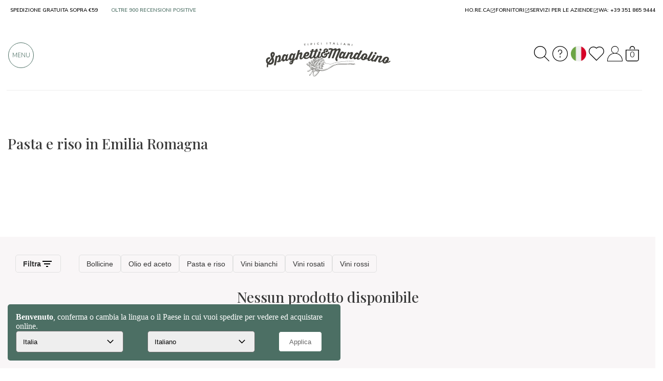

--- FILE ---
content_type: text/html; charset=UTF-8
request_url: https://winehunter.spaghettiemandolino.it/emilia-romagna/pasta-riso
body_size: 23402
content:

 <!DOCTYPE HTML>
<html lang="it">
<head>
    <meta charset="utf-8" />
    <title>Emilia Romagna: Pasta e riso tipici della regione - TheWineHunter</title>
    <meta name="description" content="Emilia Romagna: scopri e acquista online Pasta e riso tipici dei migliori produttori artigianali - TheWineHunter" />
    <link rel="preconnect" href="https://static.spaghettiemandolino.it">
    
    
  	<link rel="canonical" href="https://winehunter.spaghettiemandolino.it/emilia-romagna/pasta-riso" />
    
    
    <meta name="robots" content="index, follow">
    <meta property="og:title" content="Emilia Romagna: Pasta e riso tipici della regione - TheWineHunter" />
    <meta property="og:site_name" content="spaghettiemandolino.it" />
    <meta property="og:type" content="website" />
    <meta property="og:description" content="Emilia Romagna: scopri e acquista online Pasta e riso tipici dei migliori produttori artigianali - TheWineHunter" />
    <meta property="og:image" content="" />
    <meta property="og:image:type" content="image/jpeg" />
    <meta name="facebook-domain-verification" content="dftjp28x5sfpvr9yzs0on726frd8am" />
    <meta property="fb:app_id" content="664932577007548" />
    
    <meta name="viewport" content="width=device-width, initial-scale=1" />
    <meta name="apple-mobile-web-app-capable" content="yes" />
    <meta name="mobile-web-app-capable" content="yes" />
    <meta name="format-detection" content="telephone=no">
    <link rel="apple-touch-icon" href="/img/public/tpl/logo_spaghetti_new.svg" />
    <script type="text/javascript" src="/js/jQuery/jquery-3.7.0.min.js?20230530-1"></script>
    <script type="text/javascript" src="/js/js/bundle.js?20240723-3" defer></script>
    <meta name="p:domain_verify" content="074c77cfe2ceb95a62a9f7c70fbe746a"/>
    <link rel="stylesheet" href="/js/bootstrap-3.3.7/bootstrap.min.css" crossorigin="anonymous">
    <link rel="stylesheet" type="text/css" href="/css/public/public.css?20260116-10332" media="print" onload="this.media='screen'"/>
    
    
    <link rel="stylesheet" type="text/css" href="/css/public/public_tablet.css?20230223" media="print" onload="this.media='only screen and (max-width: 1024px)'" />
    <link rel="stylesheet" type="text/css" href="/css/public/public_phone.css?20250729-1" media="print" onload="this.media='only screen and (max-width: 667px)'" />
    
    <link rel="stylesheet" type="text/css" href="/css/public/winehunter.css?15022021-20230223-3" media="print" onload="this.media='screen'" />
    <style>.login-status {fill: #000;}</style>
    
    
    <link rel="shortcut icon" href="https://winehunter.spaghettiemandolino.it/favicon.ico" type="image/icon" />
    <meta name="google-site-verification" content="B0JW7wbIRLxY8C2WYzGVqm-WixsuIEzlSVRraqEJw8s" /><!-- google shopping -->
    <meta name="google-site-verification" content="Ip0gY3BTDjq62cyb--9Q7VA-TUMexTzaRI4FNXJz4GM" /><!-- google searchconsole -->
    <!--[if lte IE 8]><link rel="stylesheet" type="text/css" href="https://winehunter.spaghettiemandolino.it/css/public/explorer.css" media="screen" /><![endif]-->

    

  <link href="https://fonts.googleapis.com/css2?family=Nunito+Sans:ital,wght@0,300;0,400;0,600;0,700;0,800;1,600&family=Playfair+Display:ital,wght@0,400;0,500;0,600;0,700;1,400&display=swap"
  rel="preload" as="style" onload="this.onload=null; this.rel='stylesheet';"> 
</head>
<script src="https://apis.google.com/js/platform.js?onload=renderBadge" async defer></script>
<script src="https://apis.google.com/js/platform.js?onload=renderOptIn" async defer></script>
<style>
  :root {
    --border-custom: 2em;
    --fontprincipale: 'Nunito Sans', sans-serif;
    --verde-sm-sub: #D3EEE7;
	  --verde-sm: #4c6f64;
	  --verde-sm2: #4c6f64;
    --verde-sm-new: #4c6f64;
    --search-height: 7em;
    --search-padding: 1em;
}
  @media only screen and (max-width: 667px){
    :root {--border-custom: 1em;}
  }
  
  
.spazia-menu{width: 100%;height: 13em;}
@media only screen and (max-width:667px){.spazia-menu{height:11em;}}
.page_blog #nome-prodotto {margin: 3.5em auto 20px !important;height: 100px;}
.nome-categoria h1, .nome-corsivato h1 {color: #fff;font-family: var(--fonttitoli);font-weight:700;text-align:left;line-height:1.3;}
.piccola_descrizione_categoria.top_text, .piccola_descrizione_categoria.top_text p {text-overflow: ellipsis;overflow: hidden;display: -webkit-box;-webkit-line-clamp: 3;-webkit-box-orient: vertical;color: #333;font-size: 16px;line-height: 1.3;text-align: left;font-family: var(--fontprincipale);font-weight: 300;font-size: 15px;margin-bottom: 1em;}
.no-scroll-x {overflow-x: hidden;}
</style>
<body class="page_regioni">
<!-- Google Tag Manager (noscript) -->
<noscript><iframe src="https://www.googletagmanager.com/ns.html?id=GTM-KHT9LVW"
  height="0" width="0" style="display:none;visibility:hidden"></iframe></noscript>
<!-- End Google Tag Manager (noscript) -->
<div class="spazia-menu natale"></div>
<script>
  const LANG_SCRIPT = "it";
</script>
<div id="overlay-wrapper" style="display:none;">
	<div id="login_close" class="close_menu" ><i class="fa fa-times fa-2x" aria-hidden="true"></i></div>
    <div id="overlay-content-box">
		<div id="loginFrame" src="https://winehunter.spaghettiemandolino.it/login" style="display: none !important;"></div>
    </div>
</div>
<script>
  function elementInViewport2(el) {
  var top = el.offsetTop;
  var left = el.offsetLeft;
  var width = el.offsetWidth;
  var height = el.offsetHeight;

  while(el.offsetParent) {
    el = el.offsetParent;
    top += el.offsetTop;
    left += el.offsetLeft;
  }

  return (
    top < (window.pageYOffset + window.innerHeight) &&
    left < (window.pageXOffset + window.innerWidth) &&
    (top + height) > window.pageYOffset &&
    (left + width) > window.pageXOffset
  );
}
  
  function lazy_bg(loop = 0){
    (async ()=> {

      const imageObserver = new IntersectionObserver((entries, imgObserver) => {
        entries.forEach((entry) => {
          if (entry.isIntersecting) {
            const lazyImage = entry.target;
            if(lazyImage.dataset.src !== "" && lazyImage.dataset.src !== undefined) lazyImage.src = lazyImage.dataset.src
            else if(lazyImage.dataset.bg !== "" && lazyImage.dataset.bg !== undefined){
              lazyImage.style.backgroundImage = "url("+lazyImage.dataset.bg+")"
            }else if(lazyImage.dataset.lazySrc !== "" && lazyImage.dataset.lazySrc !== undefined){
              lazyImage.src = lazyImage.dataset.lazySrc;
            }else if(lazyImage.dataset.srcset !== "" && lazyImage.dataset.srcset !== undefined){
              lazyImage.srcset = lazyImage.dataset.srcset;
            }
          }
        })
      });
      const arr = document.querySelectorAll('img.lazyload')
      arr.forEach((v) => {
        imageObserver.observe(v);
        if(elementInViewport2(v)){
          const lazyImage = v;
          if(lazyImage.dataset.src !== "" && lazyImage.dataset.src !== undefined) lazyImage.src = lazyImage.dataset.src
          else if(lazyImage.dataset.bg !== "" && lazyImage.dataset.bg !== undefined){
            lazyImage.style.backgroundImage = "url("+lazyImage.dataset.bg+")"
          }else if(lazyImage.dataset.lazySrc !== "" && lazyImage.dataset.lazySrc !== undefined){
            lazyImage.src = lazyImage.dataset.lazySrc;
          }else if(lazyImage.dataset.srcset !== "" && lazyImage.dataset.srcset !== undefined){
              lazyImage.srcset = lazyImage.dataset.srcset;
            }
        }
      });
      const arr2 = document.querySelectorAll('.bg-lazyload')
      arr2.forEach((v) => {
        imageObserver.observe(v);
        if(elementInViewport2(v)){
          const lazyImage = v;
          
          if(lazyImage.dataset.src !== "" && lazyImage.dataset.src !== undefined) {
            lazyImage.src = lazyImage.dataset.src;
          }
          else if(lazyImage.dataset.bg !== "" && lazyImage.dataset.bg !== undefined){
            lazyImage.style.backgroundImage = "url("+lazyImage.dataset.bg+")";
          }else if(lazyImage.dataset.lazySrc !== "" && lazyImage.dataset.lazySrc !== undefined){
            lazyImage.src = lazyImage.dataset.lazySrc;
          }else if(lazyImage.dataset.srcset !== "" && lazyImage.dataset.srcset !== undefined){
              lazyImage.srcset = lazyImage.dataset.srcset;
            }
        }
      }); 
      const arr3 = document.querySelectorAll('[data-lazy-src]')
      arr3.forEach((v) => {
        imageObserver.observe(v);
        if(elementInViewport2(v)){
          const lazyImage = v;
          
          if(lazyImage.dataset.lazySrc !== "" && lazyImage.dataset.lazySrc !== undefined){
            lazyImage.src = lazyImage.dataset.lazySrc;
          }
        }
      });
      const arr4 = document.querySelectorAll('img[data-src]')
      arr4.forEach((v) => {
        imageObserver.observe(v);
        if(elementInViewport2(v)){
          const lazyImage = v;
          
          if(lazyImage.dataset.src !== "" && lazyImage.dataset.src !== undefined) lazyImage.src = lazyImage.dataset.src
          
        }
      });

      if(loop < 3){
        setTimeout(()=>{
          lazy_bg(loop+1)
        }, 250)
      }
      
    })();
  } 
  $(document).ready(()=>{
    setTimeout(() => {
      lazy_bg(5);
    }, 200);
  })
</script>
<style>
  .container {
    width: 100% !important;
  }

  @media only screen and (max-width: 667px) {
    .box_prodotto_new-container {
        padding: 1em;
    }
}

.box_prodotto_new {
    position: relative;
    margin-bottom: 20px;
    transition: box-shadow 0.5s;
    border-radius: 5px;
    background-color: white;
    border: 1px solid var(--bordo-chiaro);
}.txt-cont {
    margin-left: 15px;
    width: calc(100% - 30px);
    height: 75px;
    display: flex;
    justify-content: center;
    flex-direction: column;
}.txt, .txt a {
    word-break: break-word;
    font-size: 18px;
    font-weight: 700;
    line-height: 1.3;
    color: #393939 !important;
    text-decoration: none;
}
</style>
<link rel="stylesheet" href="https://winehunter.spaghettiemandolino.it/css/public/categoria.css?20240627">
<style>
.img-produttori{width: 85%;}
</style>

<div>  
  <div class="piccola_descrizione_categoria" style="margin-left:0;padding-left:2em;padding-top:2em;height: 53px;">
    
    <div id="box_breadcrumb" class="mostra-horeca" itemscope itemtype="https://schema.org/BreadcrumbList" style="display: none;"><span><span itemprop="itemListElement" itemscope itemtype="https://schema.org/ListItem"><a itemprop="item" href="https://winehunter.spaghettiemandolino.it/"><img itemprop="image" src="/img/public/tpl/sem_logo_corto_nero.svg?2" width="20" height="20" alt="Spaghetti & Mandolino - home page" title="Spaghetti & Mandolino - home page" /></a><meta itemprop="position" content="1" /><meta itemprop="name" content="Home page" /></span> / <span itemprop="itemListElement" itemscope
itemtype="http://schema.org/ListItem"><a itemprop="item" href="https://winehunter.spaghettiemandolino.it/regioni"><span itemprop="name">Regioni</span></a><meta itemprop="position" content="2" /></span> / <span itemprop="itemListElement" itemscope
        itemtype="http://schema.org/ListItem"><a itemprop="item" href="https://winehunter.spaghettiemandolino.it/emilia-romagna"><span itemprop="name">Emilia Romagna</span></a><meta itemprop="position" content="3" /></span> / <span itemprop="itemListElement" itemscope
        itemtype="http://schema.org/ListItem"><span itemprop="name">Pasta e riso</span><meta itemprop="position" content="4" /></span></span>
    </div>
    
  </div>
  
  <div class="nome-corsivato" style="position: initial;align-items:flex-start;padding:1em 0.5em var(--border-custom) var(--border-custom);transform:initial;
  height:calc(64.6px + 120px);
  display:flex;justify-content:flex-start;width: 100%;flex-direction: column;">
    <h1 style="color: #393939;font-size:28px;font-weight:500;">Pasta e riso in Emilia Romagna</h1>
    <div class="piccola_descrizione_categoria top_text" style="width: 100%;margin: 0;padding:1em 0;cursor: pointer;" onclick="$('.nome-corsivato').toggleClass('open')"></div>
  </div>

    <div class="container" style="padding: 0;">
      <div class="row" style="margin:0; padding:2em 0;">
        
        <div class="col-sm-12 col-md-12 col-lg-12 box-esterno-grey" style="padding: 0 2em;" id="lista_prodotti">
 <script>
    function mostraFiltriOpen(){
        $("body").addClass("no-overflow");
        $("#filtri-frame").show();
    }
    function menuFiltriClose(){
        $("body").removeClass("no-overflow");
        $("#filtri-frame").hide();
        //$(".menu-filtri").removeClass("active");
    }
    function menuFiltriReset(){
        if("https://winehunter.spaghettiemandolino.it/emilia-romagna/pasta-riso" != "" && location.href != 'https://winehunter.spaghettiemandolino.it/emilia-romagna/pasta-riso') location.href='https://winehunter.spaghettiemandolino.it/emilia-romagna/pasta-riso';
        else menuFiltriClose();
    }
 </script>
<link rel="stylesheet" href="https://winehunter.spaghettiemandolino.it/css/public/filtri.css?20240627">
  <div class="row filtri-hide_vis active" style="padding:1em 0;">
    <div class="col-sx-12">
        <div class="left-flex">
            <span class="btn-filter" onclick="mostraFiltri()">
                <img src="https://www.spaghettiemandolino.it/img/public/tpl/menu/icon-filtri.jpg" alt="filtri"/>
                <span>Mostra filtri</span>
            </span>
            <span class="btn-filter" onclick="mostraFiltri()" style="display:none;">
                <img src="https://www.spaghettiemandolino.it/img/public/tpl/menu/icon-filtri.jpg" alt="filtri"/>
                <span>Nascondi filtri</span>
            </span>
        </div>
     </div>
</div>
<script>
    const canonical_url = "https://winehunter.spaghettiemandolino.it/emilia-romagna/pasta-riso";
    var filtro_sottocategoria = [];
    
    var filtro_categoria_sub = [];
    filtro_categoria_sub.push({ "id": "emilia-romagna/vino-spumante", "value": "emilia-romagna/vino-spumante", "name": "Bollicine", "link": "emilia-romagna/vino-spumante" });filtro_categoria_sub.push({ "id": "emilia-romagna/olio-extravergine-aceto-balsamico", "value": "emilia-romagna/olio-extravergine-aceto-balsamico", "name": "Olio ed aceto", "link": "emilia-romagna/olio-extravergine-aceto-balsamico" });filtro_categoria_sub.push({ "id": "emilia-romagna/pasta-riso", "value": "emilia-romagna/pasta-riso", "name": "Pasta e riso", "link": "emilia-romagna/pasta-riso" });filtro_categoria_sub.push({ "id": "emilia-romagna/vino-bianco", "value": "emilia-romagna/vino-bianco", "name": "Vini bianchi", "link": "emilia-romagna/vino-bianco" });filtro_categoria_sub.push({ "id": "emilia-romagna/vino-rosato", "value": "emilia-romagna/vino-rosato", "name": "Vini rosati", "link": "emilia-romagna/vino-rosato" });filtro_categoria_sub.push({ "id": "emilia-romagna/vino-rosso", "value": "emilia-romagna/vino-rosso", "name": "Vini rossi", "link": "emilia-romagna/vino-rosso" });
    var filtro_categoria_url = [];
    
</script> 
<style>.filtri-hide_vis{ display: none;}.filtri-hide {display: none !important;}</style>
<iframe src="https://winehunter.spaghettiemandolino.it/filtri_horizontal.html" frameborder="0" style="width: 100%;height: 80px;" id="filtri_horizontal-frame"></iframe>
<div class="row filtri-hide" name="filtri">
    <script>
        if($(window).width() < 667){
            $(".filtri-hide_vis.active").removeClass("active");
            $(".filtri-hide.active").removeClass("active");
        }
    </script>
    <div class="col-sx-12">
        <div class="centra-flex">
            <div class="space-flex">
                
                
                
                
                
                
                
            </div>
        </div>
        <div class="centra-flex"><div class="space-flex"><input type="text" name="filter_cerca" class="filter_select" placeholder="Cerca..." style="display:none"></div></div>
    </div>
  </div>
  
<div class="container hide-empty" style="padding:0;padding-bottom:2em;height:620px;">
    <div class="row margin-top-60 cont">
        

        

        
        <script>
            (function(i,s,o,g,r,a,m){i['ProdottiFlagGVObject']=r;i[r]=i[r]||function(){
            (i[r].q=i[r].q||[]).push(arguments)},i[r].l=1*new Date();a=s.createElement(o),
            m=s.getElementsByTagName(o)[0];a.async=1;a.src=g+"?2024-06-03_1";
            m.parentNode.insertBefore(a,m);
            })(window,document,'script','https://www.spaghettiemandolino.it/js/js/prodotti_flags.js', "sm");
        </script>
        
        <p style="text-align:center;line-height:1.3;font-family:var(--fonttitoli);color: #393939;font-size:28px;font-weight:500;padding:0.5em 1em;">Nessun prodotto disponibile</p>
        
    </div>
      
</div>
<script>
    $(document).ready(()=>{
        /* if($(".hide-empty").length > 0 && window.getComputedStyle($(".hide-empty").find(".box_prodotto_new-container")[0])['display'] == "none"){
            $(".hide-empty").hide();
        } */
        if($(".hide-empty").length > 0 && $(".hide-empty").find(".box_prodotto_new-container").length > 0 && window.getComputedStyle($(".hide-empty").find(".box_prodotto_new-container")[0])['display'] == "none"){
            $(".hide-empty").hide();
        }
    })
</script>
<div class="eol_anchor"></div>
<script>
var produttori_lista = [];
produttori_lista.push({ "valore": "632", "default": "", "nome": "Poderi di Pietramogolana" });
</script>
<iframe src="https://winehunter.spaghettiemandolino.it/filtri.html?pagina=regioni" frameborder="0" style="display: none;position: fixed;top: 0; width: 100vw; left: 0; height: 100%; z-index: 200;" id="filtri-frame"></iframe>
 
<script>
    var corrente = parseInt("");
    var last = 0;
    var drawing = false;
    const template = $(".box_prodotto_new-container").eq(0);
    function drawPage(){
        if(!template || corrente == 0 || isNaN(corrente)) return;
        if(drawing) return;
        drawing = true;

        fetch("https://www.spaghettiemandolino.it/sc-?ajax="+corrente).then(j => j.json()).
        then(res => {
            console.log(Object.values(res).length);//32
            if(corrente == last){
                return;
            }
            drawing = false;
            if(Object.values(res).length > 0){
                last++;
                corrente++;
            }

            $('meta[itemprop="position"][content="10"]').parent().parent().hide();
            for (let index = 1; index < 10; index++) {
                $('meta[itemprop="position"][content="1'+index+'"]').parent().parent().remove();
            }
    
            Object.values(res).forEach(e => {
                var tmp = template.clone();
                tmp.show();
                tmp.find('meta[itemprop="position"]').attr("content", "0");
                if(e.label != "" && e.label != "&nbsp;"){
                    tmp.find(".label_box").children().eq(0).css("background-color", e.label_color);
                    tmp.find(".label_box").children().eq(0).html(e.label);
                }else{
                    tmp.find(".label_box").children().eq(0).css("background-color", "");
                    tmp.find(".label_box").children().eq(0).html("");
                }
                if(e.img_id != ""){
                    tmp.find("picture").find("source").attr("srcset", "https://static.spaghettiemandolino.it/cdn-cgi/image/format=auto,fit=contain,width=200,height=200/img_prodotti/"+e.img_id);
                    tmp.find("picture").find("img").attr("src", "https://static.spaghettiemandolino.it/cdn-cgi/image/format=auto,fit=contain,width=200,height=200/img_prodotti/"+e.img_id);
                }else{
                    const no_img = " [data-uri]";
                    tmp.find("picture").find("source").attr("srcset", no_img);
                    tmp.find("picture").find("img").attr("src", no_img);
                }
                tmp.find("picture").find("img").attr("alt", e.nome);
                tmp.find("picture").find("img").attr("title", e.nome);
                if(!e.regione){
                    tmp.find(".icon:not(.prodotto_flag)").remove();
                }else{
                    tmp.find(".icon:not(.prodotto_flag)").show();
                    tmp.find(".icon:not(.prodotto_flag)").attr("alt", e.regione);
                    tmp.find(".icon:not(.prodotto_flag)").attr("title", e.regione);
                    tmp.find(".icon:not(.prodotto_flag)").attr("src", "https://www.spaghettiemandolino.it/img/icone/new/regioni/"+e.regione_slug+".svg");
                }
                tmp = flagDraw(tmp, e.flag_no_lattosio, "flag_senza_lattosio");
                tmp = flagDraw(tmp, e.flag_vegano, "flag_vegano");
                tmp = flagDraw(tmp, e.flag_gluten_free, "flag_gluten_free");
                tmp = flagDraw(tmp, e.flag_pranzo_vegetariano, "flag_vegetariano");
                tmp = flagDraw(tmp, e.flag_boutique, "flag_boutique");
                tmp = flagDraw(tmp, e.flag_famous, "flag_famoso");
                tmp = flagDraw(tmp, e.flag_save_the_italian_food, "flag_save_the_italian_food");
                tmp = flagDraw(tmp, e.flag_fashion_food, "flag_fashion_food");
                tmp = flagDraw(tmp, e.is_presidio_slowfood, "flag_presidio_slow_food");
                tmp = flagDraw(tmp, e.flag_idee_regalo, "flag_idee_regalo");
                tmp = flagDraw(tmp, e.flag_pasqua, "flag_pasqua");
                tmp = flagDraw(tmp, e.flag_eccellenza_al_femminile, "flag_girl_power");
                tmp = flagDraw(tmp, e.flag_biologico, "flag_biologico");
    
                tmp.find(".anchor-bottom3").html(e.vendor);
                
                tmp.find(".prezzo-simbol").show();
                tmp.find("[itemprop='price']").attr("content", e.prezzo_di_vendita_metatag_math);
                tmp.find("[itemprop='price']").html(tmp.find("[itemprop='price']").html()+e.prezzo_di_vendita_euro);
    
                tmp.find(".nome").attr("title", e.nome);
                if(e.display_acquista_lista != "none"){
                    tmp.find(".btn_cart.fill.btn_cart_new:not([disabled])").css("display", "block");
                    tmp.find(".btn_cart.fill.btn_cart_new:not([disabled])").removeAttr("onclick");
                    tmp.find(".btn_cart.fill.btn_cart_new:not([disabled])").on("click", ()=>{
                        addToCart(e.id)
                    });
                }else{
                    tmp.find(".btn_cart.fill.btn_cart_new:not([disabled])").css("display", "none");
                    tmp.find(".btn_cart.fill.btn_cart_new[disabled]").css("display", "block");
                    tmp.find(".btn_cart.fill.btn_cart_new[disabled]").removeAttr("onclick");
                    tmp.find(".btn_cart.fill.btn_cart_new[disabled]").on("click", ()=>{
                        add_wish_da_product_not_available(e.id)
                    });
                }
                tmp.find(".nome").attr("href", e.url_shop_prod+"p"+e.id+"-"+e.slug);
                tmp.find('.txt').html(e.nome);
                tmp.find('.txt').removeAttr("onclick");
                tmp.find('.txt').on("click", ()=>{
                    window.location.href=e.url_shop_prod+"p"+e.id+"-"+e.slug
                });
                tmp.find('.img-bg-box').removeAttr("onclick");
                tmp.find('.img-bg-box').on("click", ()=>{
                    window.location.href=e.url_shop_prod+"p"+e.id+"-"+e.slug
                });
    
                $(".cont").append(tmp);
            }); 
        });
    }

    
    
    function mostraFiltri(){
        $(".filtri-hide").toggleClass("active");
        $.each($(".btn-filter"), (i, e) =>{
            if($(e).is(":visible")){
                $(e).css("display", "none");
            }else{
                $(e).css("display", "block");
            }
        });
    }
    
    
    String.prototype.count=function(c) {
        var result = 0, i = 0;
        for(i;i<this.length;i++)if(this[i]==c)result++;
        return result;
    };
    
    $( document ).ready(function() {
        var hash = $(location).attr('hash');
        if(hash !== undefined && hash !== ""){
            document.querySelector('div[name="filtri"]').scrollIntoView({
                behavior: 'smooth',
                block: "center"
            });
        }
    });

    
</script>
</div>
      </div>    
    </div>
    
    <div id="prodotti_selezionati"></div>
    
    <div id="brand_principali"></div>
    
    <div id="prodotti_nuovi"></div>
    
    <script src="https://winehunter.spaghettiemandolino.it/js/js/lazyload_categorie.js?20240920-1"></script>
    <script>
      $(".container.hide-empty").css("visibility", "hidden");
      $(document).ready(function(){
        $(this).scrollTop(0);
      });

      (function(i,s,o,g,r,a,m){i['ProdotttoGVObject']=r;i[r]=i[r]||function(){
        (i[r].q=i[r].q||[]).push(arguments)},i[r].l=1*new Date();a=s.createElement(o),
        m=s.getElementsByTagName(o)[0];a.async=1;a.src=g+"?20240913-1";
        m.parentNode.insertBefore(a,m);
        })(window,document,'script','https://www.spaghettiemandolino.it/js/js/categorie.js', "sm");

        var load = false;
        (function(i,s,o,g,r,a,m){i['SottocategorieGVObject']=r;i[r]=i[r]||function(){
        (i[r].q=i[r].q||[]).push(arguments)},i[r].l=1*new Date();a=s.createElement(o),
        m=s.getElementsByTagName(o)[0];a.async=1;a.src=g+"?20240913-1";
        
        a.onload = function() {
          if(!load){
            
            if(["categorie_new", "regioni"].includes('regioni')){
              if('regioni' == "regioni"){
                if("categoria" == "" && "no" == "no"){
                  LoadAjaxBrandPrincipali("regioni", "emilia-romagna", "Emilia romagna");
                }
              }else{
                LoadAjaxBrandPrincipali("regioni", "emilia-romagna", "Emilia romagna");
              }
            }
            if(["categorie_new"].includes('regioni')){
              LoadAjaxNovitaCategorie('regioni', 'Pasta e riso in Emilia Romagna: Novit&agrave;', 'emilia-romagna');
              LoadAjaxSelezioniCategorie('regioni', 'emilia-romagna');
              LoadAjaxRegioneCategorie('regioni', 'emilia-romagna');
              
              LoadAjaxProdottiSelezionati("regioni", "emilia-romagna", "Pasta e riso in Emilia Romagna");
            }else if(["regioni"].includes('regioni') && "categoria" == ""){
              LoadAjaxAbbinamentiCategorie('regioni', 'Pasta e riso in Emilia Romagna', 'emilia-romagna');
              LoadAjaxNovitaCategorie2('regioni', 'Pasta e riso in Emilia Romagna', 'emilia-romagna');
            }else{
              console.log("PAGINA: regioni not compiled");
            }
            
          }
          load = true;
        };
        m.parentNode.insertBefore(a,m);
        
        })(window,document,'script','https://www.spaghettiemandolino.it/js/js/sottocategorie.js', "sm");
    </script>

    <div id="novita"></div>
    <div id="abbinamenti"></div>
    

    

  <div class="img-produttori">
      <div class="nome-corsivato" style="position: initial;transform: initial">
        <span style="line-height: 0;margin-bottom: -1em;" class="fork-cont"><?xml version="1.0" encoding="UTF-8"?>
<svg id="Layer_2" data-name="Layer 2" xmlns="http://www.w3.org/2000/svg" viewBox="0 0 362.25 345.9" style="height: 4em;transform: rotateZ(25deg);">
  <defs>
    <style>
      .cls_freccetta0 {
        fill: #333;
        fill-rule: evenodd;
      }
    </style>
  </defs>
  <g id="Spaghetti">
    <path class="cls_freccetta0" d="M352.4,23.77c-6.02,3.78-12.14,8.7-17.95,13.18-17.87,13.75-37.04,25.72-55.35,38.52-12.25,8.57-25.41,16.52-36.26,26.37-2.39,2.16-4.71,4.4-6.99,6.68-4.02,4.04-7.9,8.22-11.73,12.45-5.67,6.26-11.11,12.36-15.46,19.67-1.61,2.7-3.22,5.4-4.61,8.23-2.14,4.37-4.06,8.86-5.88,13.38-3.22,7.99-6.15,16.11-9.55,24.04-2.21,5.15-4.7,10.18-7.6,14.97-2.11,3.49-4.39,6.88-6.6,10.31-5.27,8.16-10.8,16.44-18.31,22.71-6.1,5.09-13.03,9.25-20.09,12.84-4.19,2.12-8.48,4.03-12.87,5.67-4.27,1.59-8.96,4.42-13.65,4.17-.99-.05-3.89-1.74-4.57-1.39,16.28-8.41,35.25-12.72,47.14-24.05,8-7.63,14.35-18.1,21.52-27.41,14.94-19.41,17.76-45.53,30.63-66.06,1.39-2.21,2.92-4.32,4.54-6.35,4.86-6.1,26.05-28.32,31.84-33.05,3.61-2.95,7.46-5.59,11.34-8.16,14.02-9.32,27.58-19.28,41.52-28.72,12.46-8.44,24.41-17.72,36.64-26.03,4.19-2.85,7.74-6.18,11.71-9.25,4.52-3.5,10.72-6.17,14.53-10.12-2.65,.4-5.1,2.24-7.34,3.62-2.35,1.45-4.76,3.05-6.92,4.68-9.07,6.84-18,13.51-27.29,19.78-4.68,3.16-8.6,7.04-13.08,10.4-3.76,2.82-7.61,5.51-11.51,8.12-2.48,1.67-4.98,3.3-7.49,4.93-8.54,5.56-16.93,11.3-25.28,17.15-4.26,2.99-8.81,5.55-12.98,8.68-3.95,2.97-7.4,6.52-11.19,9.67-4.41,3.65-25.86,26.18-31.78,36.94-2.17,3.95-4.08,8.05-5.84,12.21-1.41,3.34-2.74,6.71-4.03,10.1-4.51,11.86-8.55,24.2-15.09,35.13-2.29,3.83-5.14,7.15-7.92,10.61-8.48,10.56-15.78,22.67-27.64,29.81-5.67,3.41-12.34,5.47-18.57,8.16-6.25,2.7-12.62,5.39-19.29,8.2-3.2-1.37-5.74-3.48-7.5-6.46,12.25-2.87,26.73-10.17,37.88-16.01,3.84-2.01,9.22-5.12,8.87-8.74-.63-6.46-11.87-6.47-17.76-3.76-1.6-1.26-2.57-3.21-3.5-5.22,6.02-1.97,16.37-2.94,14.89-10.13-.78-3.78-6.44-4.33-11.62-3-1.62-1.74-2.44-4.37-3.23-7.04,4.91-2.21,13.08-3.2,11.33-9.59-1.29-4.72-8.03-2.93-12.68-2.59,.06-3.71,.72-6.88,3.14-8.45,6.37-1.75,12.57-3.74,17.99-5.61,6.73-2.33,11.94-5.38,17.48-8.47,7.78-4.34,16.13-7.09,21.94-12.3,3.97-3.55,7.77-9.63,11.07-14.62,6.85-10.36,13.18-19.35,21.85-28.36,11.06-11.49,24.1-22.06,36.05-32.51,7.19-6.29,14.27-12.69,21.45-19,7.12-6.26,14.42-12.27,21.96-18.01,7.85-5.99,15.15-12.46,22.72-18.79,3.68-3.08,7.5-6.12,11.34-8.98,3.03-2.26,6.12-3.46,8.27-6.74-1.03-.93-3.32,1.66-4.17,2.3-1.68,1.27-3.37,2.52-5.07,3.76-3.4,2.49-6.81,4.94-10.17,7.48-5.93,4.47-11.44,9.42-17.07,14.25-5.62,4.82-11.61,9.15-17.33,13.84-3.89,3.2-7.71,6.48-11.51,9.79-10.5,9.18-20.75,18.65-31.62,27.39-8.27,6.64-16.62,14.7-24.08,22.29-7.77,7.91-13.86,15.54-20.07,24.67-4.91,7.21-10.13,16.98-16.1,21.36-4.48,3.29-10.79,6.13-16.37,9.13-9.12,4.9-16.21,8.91-25.91,11.79-4.32-3.17-10.64-3.89-15.51-1.83,.13-.9,.72-1.46,.4-2.46-.27-.85-1.1-1.53-1.79-2.04-.63-.46-1.31-.89-1.98-1.29-.35-.21-1.82-.71-2-1.03-1.38-2.46-2.82-3.84-5.02-5.58-1.58-1.25-3.08-2.6-4.71-3.78-2.57-1.86-5.44-2.15-8.36-.87-3.75-1.32-6.88-2.18-11.55-1.56-17.56,2.31-33.32,14.82-39.45,27.25-9.53,2.79-14.26,12.86-15.97,23.88-3.18,1.76-7.1,5.45-4.48,10.32,.86,1.32,2.9,1.33,4.4,1.93,.43,1.89,1.38,4.93,1.05,6.43-6.18,1.04-14.79,1.59-14.24,8.66,.46,5.98,7.07,6.45,13.28,7.24-.78,1.92-.97,4.37-2.58,5.54-4.26,.65-8.68,1.04-12.81,2.29-2.6,.79-7.16,1.81-7.65,5.09-.31,2.12-.11,5.27,1.5,6.85,2.42,2.38,6.18,3.14,9.41,3.25,.68,.02,9.37-.03,9.35-.55,.08,2.04,1.14,4.66,.67,6.09-.21,.64-6.43,1.01-7.22,1.11-4.27,.53-8.72,.92-12.82,2.31-2.65,.9-6.19,2.58-7.27,5.39-1.27,3.31,3.95,6.52,6.48,7.25,9.59,2.8,19.19,.26,28.82-.93,5.63,5.64,13.65,6.98,21.23,9.3-.94,8.04-3.68,17.25-8.09,23.83-1.78,2.66-6.06,4.97-6.38,8.25-.37,3.86,3.94,9.56,7.68,6.01,7.1-6.74,9.74-16.43,12.82-25.44,1.94-5.67,2.44-12.87,8.16-15.55-.04,.02,3.14,10.77,3.38,11.73,1.86,7.45,3.07,15.03,3.47,22.7,.2,3.8,.07,7.7-.27,11.49-.29,3.2-2.24,7.24-1.42,10.45,.34,1.31,1.24,2.48,2.03,3.56,.76,1.02,1.79,2.41,3.21,2.36,5.1-.16,4.13-12.7,4.18-15.86,.2-11.91-1.14-27.08-.32-33.84,6.19,9.17,14.24,22.24,23.68,28.31,5.62,3.62,12.91,2.45,16.71-2.67,5.03-6.78,4.88-15.62,6.22-23.61,.91-5.4,1.94-10.58,2.02-16.09,.15-9.72-1.16-19.39-1.05-29.1,0-.57,7.96-3.71,8.86-4.18,5-2.59,9.83-5.64,14.22-9.18,4.47-3.61,7.69-8.2,11.28-12.63,3.12-3.84,6.19-7.72,8.83-11.91,2.92-4.63,5.62-9.39,8.16-14.24,4.66-8.9,8.8-18.06,12.78-27.29,2.7-6.26,5.34-12.55,7.95-18.85,3.51-8.47,7.55-16.14,13.26-23.32,7.96-10.02,16.93-19.01,27.03-26.85,2.44-1.89,4.86-3.8,7.28-5.71,22.14-17.41,46.26-31.81,68.75-48.65,2.15-1.61,4.32-3.19,6.5-4.75,7.67-5.49,15.78-10.46,23.15-16.35,2.13-1.7,4.06-3.7,6.25-5.31,1.69-1.24,4.28-1.64,5.19-3.75-3.31-.99-7.23,2.06-9.85,3.7ZM29.03,208.34c-5.02,.12-2.1-5.42-.73-7.16,1.36,1.5,.88,4.91,.73,7.16Zm-16.72,44.94c-.3-.3-2.19-1.19-2.2-1.82,5.39,1.48,11.15-.12,16.48-.13,.28,1.68-3.38,1.84-5.27,2.07-3.69,.45-6.73,.61-9.01-.13Zm14.13,2.02c-.49-.09-.34-.88-.43-1.42,1.23-.38,.67,1.14,.43,1.42Zm.04-6.12c-7.57,.44-11.5,.57-17.55,.19-1.76-6.53,11.61-5.71,17.89-7.41-.43,2.12,.04,5.06-.34,7.22Zm97.01,18.75c1.29,12.91-.09,35.38-4.58,43.1-1.61,2.77-6.11,4.93-9.88,3.03-6.47-3.25-9.44-12.8-13.18-19.13,5-4.6,6.47-12.4,9.04-19.2,7.87,3.92,17.88,.54,18.59-7.8Zm-.9-10.4c.3,6.64-1.35,16.91-8.04,17.7-2.91,.34-5.7-1.29-8.71-2.07-.2-1.77,1.09-2.21,1.24-3.67,6.75,1.08,12.51-2.78,11.63-10.69,1.46-.27,2.26-1.15,3.88-1.28Zm-19.74-14.47c-2.23-3.34-5.88-5.1-7.63-8.97,.11-.42,.58-.94,.7-.4,6.71,1.26,15.62,.07,19.24,4.77-3.88,1.74-8.33,2.95-12.31,4.6Zm-14.8-34.23c-.1-.32-.17-.66-.22-1.01-.33-2.3-.04-4.83,.35-7.1-.18,1.09,2.06,2.84,2.7,3.52,1.19,1.26,2.39,2.52,3.43,3.91,2.91,3.88,7.46,6.12,10.29,10.03,1.29,1.79,2.07,3.9,3.17,5.8,1.21,2.08,2.6,4.04,3.86,6.09,.57,.92,1.12,1.85,1.64,2.8,.3,.55,.88,2.46,1.38,2.74-4.61-2.6-8.12-7.1-11.42-11.13-3.4-4.14-6.95-7.69-11.26-10.86-1.76-1.29-3.3-2.73-3.92-4.78Zm3.04,14.66c-1.8-2.93-1.75-7.92-3.1-11.36,4.62,1.59,3.63,6.58,3.1,11.36Zm3.32-46.63c1.36,3.61-.04,10.79,1.91,16.11-2.45,2.13-1.55,6.19-2.39,9.13-6.34-2.3-5.22-9.72-4.09-16.72,.4-.32,4.13-5.38,4.58-8.52Zm-3.01,4.12c.21-8.48,3.42-17.21,10.77-20.37-4.62,5.85-6.58,14.12-10.77,20.37Zm7.38,24.83c-2.74,.71-3.89-5.26-2.57-8.15,1.38,2.14,1.3,5.89,2.57,8.15Zm10.78,28.26c-3.26-.42-6.28-1.11-9.74-1.3-.79-2.89-1.61-7.24-.52-10.06,3.7,3.48,7.49,6.84,10.26,11.36Zm-16.67-17.51c1.97,1.23,3.74,2.67,5.24,4.41-.75,3.2-.51,7.94,.24,11.51-1.37-.62-3.32-.43-4.33-.5-1.68-3.98-1.89-10.85-1.15-15.43Zm37.95,13.16c-1.16-.48-1.83-1.51-1.96-3.14,.76-.34,1.17-.99,2.46-.85-.31,1.2-.02,2.95-.51,3.99Zm8.28-6.19c-.71,3.24-4.57,3.62-6.14,6.08-1.17-1.19,.24-2.96-.24-4.67,1.76-1.12,4.47-3.3,6.38-1.41Zm-1.97-3.5c-2.48,2.09-5.97,3.26-9.45,4.45-1.22-.8-2.08-1.99-2.35-3.84,3.29-.95,8.7-2.48,11.79-.61Zm-8.87-12.15c.02-2.56-2.38-2.42-2.41-4.92,4.67-3.19,12.99,4.71,2.41,4.92Zm-7.66-16.53c-.08-2.18,4.49-2.96,8.09-2.94-1.13,2.17-5.91,2.85-8.09,2.94Zm9.82-4.11c-2.74-.46-7.37,.32-10.31,1.62-.21-1.34-.28-2.34-.58-4.29,3.22-1.44,10.99-2.71,10.89,2.68Zm2.65-18.15c-3.26,.1-5.23,1.94-7.75,2.56-.8,.2-1.94-.25-2.86,.15-8.34,3.63-5.26,20.65-1.75,28.54,1.87,4.21,4.46,7.19,5.53,9.8-1.71-.18-2.44,.53-3.91,.56-8.3-6.34-15.87-30.32-6.01-40.03,3.02-2.97,11.75-6.46,16.76-1.59Zm-15.82-.98c.1-1.04,.67-1.68,1.69-1.89,.29,1.4-.72,1.63-1.69,1.89Zm1.58-4.04c-3.77,5.12-8.53,9.84-9.15,17.04-1.97,22.55,13.35,35.46,19.44,50.14-1.54,.31-1.88,1.72-3.48,1.98-5.89-9.16-13.85-16.68-17.95-28.25-.28-.79-.18-1.75-.49-2.5-.98-2.39-1.61-4.92-2.07-7.46-.97-5.26-1.25-10.67-1.05-16.01,.17-4.8,0-10.57,3.5-14.41,1.18-1.29,2.42-2.61,4.03-3.17,.52-.18,1.07-.28,1.68-.28,2.05,0,4.65,.86,5.56,2.9Zm-6.73-5.41c.09,1.88-2.83,1.98-4.14,3.09-6.68,5.71-6.3,28.74-2.32,38.3,1.88,14.63,12.36,22.94,18.6,33.98-2.11,.83-3.34,2.45-5.95,2.83-6.8-11.42-14.25-22.1-19.05-35.75,.08-6.49-2.62-13.85-2.51-20.76,.16-10.17,6.27-17.47,10.98-23.26,1.28-.61,4.29-.33,4.38,1.57Zm-4.19-4.83c-3.45,5.39-12.09,6.72-15.06,13.75-1.25,2.97-2.29,7.93-3.3,12.42-1.78,7.88-3.54,19.36-3.18,28.62,.56,14.38,7.37,27.4,14.69,34.54-2.18,1.11-5.14,1.51-6.64,3.22-3.4-9.49-10.98-19.96-12.15-33.95-.61-7.35-1.51-17.12-.51-23.75,1.48-9.85,7.15-22.39,13.88-29.53,3-3.18,7.39-7.97,12.27-5.32Zm-4.04-1.95c-11.76,5.85-21.18,21.54-23.2,36.5-1.02,7.5-.05,16.02,.51,23.75,.2,2.76,.69,5.5,1.37,8.18,1.2,4.78,2.98,9.38,4.95,13.89,2.01,4.61,3.84,9.33,6.21,13.77,.96,1.81,2.07,3.61,3.31,5.24,4.64,6.09,12.76,7.38,19.91,5.69-1.91,4.64-7.27,8.07-12.18,7.11-2.04-.4-3.98-1.24-5.67-2.45-1.81-1.3-3.39-2.88-4.79-4.62-4.85-6.02-7.38-13.43-10.82-20.26-2.16-4.29-3.65-8.41-5.01-13.01-1.5-5.06-3.38-10.06-3.83-15.36-.57-6.74-.11-13.83,.6-20.55,.68-6.42,1.85-13.06,4.53-18.99,2.61-5.75,9.12-14.13,14.48-18.04,2.53-1.85,8.2-5.2,9.63-.86Zm-36.67,122.56c-2.82,.61-4.73,.25-7.53,.03,1.69-1.21,4.47-1.43,7.07-1.81-.1,.87,.69,.75,.45,1.78Zm-4.15-4.11c-4.61,.94-12.45,3.31-14.01-.72,15.26-1.04,25.9-5.96,39.32-8.88,1.94-.42,5.29-1.97,5.43,1.16-8.31,1.83-21.01,6.44-30.74,8.44Zm-23.24-68.31c-.4,4.21,1.27,8.28-.12,11.53-5.81-6.69-1.32-18.56,1.22-24.91,2.57,4.26-.65,8.59-1.1,13.38Zm1.67,4.59c-.61-1.97-.25-4.67,0-6.84,.79,1.79,2.81,6.54,0,6.84Zm2.24,1.69c1.13,3.19,1.16,4.2,2.15,7.07,.62,1.25,.06,2.51-.19,4.7,0,6.97,.14,9.86,1.99,16.12-1.52,.11-2.47,.73-4.27,.58-5.4-6.96-6.19-22.54,.32-28.47Zm28.14,31.32c-.26-2.64-.16-4.94-.01-7.2,4.63,3.32,9.78,6.07,12.09,11.98-3.71,1.03-8.88-2.71-12.08-4.78Zm13.33,8.32c-3.26,1.99-7.03,1.77-10.96,2.73-.49-2.21-1.29-4.35-1.85-6.54-.87-3.39,3.18-1.01,4.53-.35,2,.98,3.8,1.8,5.98,2.36,.28,.07,3.09,1.33,2.3,1.81Zm-20.81-7.57c.41,3.47,.97,7.53,3.06,10.65,.35-4.21-2.04-10.23-2.21-15.01-.43-12.02,3.44-22.82,6.17-33.09,3.45,15.88-7.1,32.84,.36,48.61-2.75,.01-4.15,1.26-6.73,1.43-.52-5.56-2.9-10.99-3.04-17.13-.37-16.34,3.73-33.21,9.54-44.08,.41-.08,.64,.05,.73,.32-1.5,16.16-10.13,29.25-7.89,48.31Zm7.72-10.12c.4-3.06,1.18-5.78,1.7-8.73,2.9,3.86,3.75,10,5.79,14.83-2.89-1.6-5.52-3.48-7.48-6.1Zm-8.05-24.08c-3.35,12.57-5.09,33.49,.65,47.15-1.31-.05-1.96,.5-2.82,.87-4.06-6.34-5.57-15.31-6.59-23.43-1.95-15.6,3.26-31.15,10.05-41.22,2.2-3.26,6.26-7.19,8.47-9.44,.3-.08,.34,.12,.38,.34-1.04,10.09-7.7,16.58-10.14,25.74Zm.75-20.21c3.8-10.03,9.1-18.68,17.36-24.67,.75,.16,.79,.52,.41,1.06-3.36,3.23-5.12,7.92-6.5,12.94-4.41,2.96-7.49,7.14-11.28,10.67Zm7.35-17.31c-1.49,3.33-3.27,6.4-5.63,8.93,4.09-9.99,8.03-21.93,21.79-22.02-5.11,4.62-12.01,7.61-16.16,13.08Zm-8.93,14.51c-.62,5.01,.49,9.1-3.71,11.36-.54-11.34,.16-16.4,.7-18.07,1.47-2.89,5.55-11.35,7.96-15.52,3.38-1.44,4.84-2.69,8.45-2.96-5.38,7.09-12.07,14.45-13.39,25.19Zm-13.91,15.12c-2.04-17.14,4.97-29.05,15.71-35.75,.41-.08,.64,.05,.73,.32-5.67,11.64-13.8,21.04-16.45,35.43Zm.81,1.76c1.07-8.02,5.3-16.79,8.18-22.04,.92-.1,.38,.27,.38,.34-.35,3.61-.32,8.74-1.13,12.66-.4,1.91-2.18,3.57-2.94,5.56-1.61,4.18-1.96,8.49-2.57,12.74-2.37-.99-2.37-5.84-1.91-9.27Zm6.87-5.76c.57-.13,.63,.31,1.09,.3-.14,6.16-4.05,8.89-4.24,14.99-.69-5.3,1.46-11,3.15-15.29Zm-1.2,53.01c-6.99-5.47-9.51-17.32-8.62-28.01,5.66,6.65,5.79,18.6,8.62,28.01Zm-16.1-13.21c1.44-.03,2.37,1.93,1.6,3.16-1.11,.23-2.23-.08-2.98-.25-.43-1.42,.69-1.45,1.39-2.91Zm8.9,5.66c.74,2.46,2.65,3.63,3.53,5.94-4.75,1.43-11.25,1.46-15.31,1.87-1.34-7.93,5.16-8.64,11.78-7.81Zm-11.28,9.41c5.2-.39,11.58-.88,16.33-1.75,.19,1.18,1.94,.63,1.9,2.06-5.65,.59-12.7,1.73-18.21,1.3-.1-.95-.76-1.56-.02-1.62Zm19.79,2.75c.22,1.15,.79,1.91,.88,3.2-5.72,1.57-12.69,3.38-18.06,4.18-.79-1.65-1.46-3.44-1.72-5.67,6.2-.43,13.09-.55,18.9-1.7Zm28.97-1.14c2.28,1.88,3.29,5.19,5.06,7.66-7.33,1.83-17.27,4.73-26.87,7.15-4.86,1.23-11.74,4.16-16.69,3.02-2.7-.62-4.23-4.29-5.73-6.91,15.19-3.24,29.42-7.35,44.23-10.93Zm-8.72,18.46c-.12,1.38-1.44,1.66-2.77,1.94-.27-1.73,1.19-1.89,2.77-1.94Zm12.04-2.78c-2.46,4.73-6.6,7.94-12.03,9.99-5.4-5.17,6.9-10.16,12.03-9.99Zm-4.22,8.5c1.15,3.53,3.23,6.02,4.43,9.5-5.04,.54-8.28-2.49-10.36-6.31,2.43-.65,3.61-2.44,5.93-3.19Zm1.02-1.13c.25-1.49,2.52-3.32,3.76-3.44,2.62-.25,5.98,4,8.75,2.79-1.64,3.2-2.72,10.73-6.99,10.45-2.06-.14-5.97-7.1-5.52-9.8Zm5.1-5.31c.3-3.96,7.5-5.14,8.88-1.54-.44,1.31-.89,2.62-.85,4.37-3.31-.23-5.39-1.85-8.03-2.83Zm-6.47-118.16c2.36-.41,6.17-.89,9.33,.24-1.9,3.78-6.28,3.3-10.89,4.16-7.72,1.45-15.27,4.2-21.41,8.67-5.03,3.66-9.57,8.6-11.62,14.56-3.56,10.32-3.28,22.54,.1,32.86,1.22,3.74,3.42,6.75,2.04,11.78-4.69-7.18-7.24-14.32-8.38-23.34-3.43-27.23,16.08-44.67,40.83-48.93Zm-41.93,27.74c.41-.08,.64,.05,.73,.32-.42,2.36-1.35,4.26-1.43,6.92-5.82,6.33-9.53,21.57-3.43,30.79-1.28,2.61-.38,7.19-.89,10.49-8.81-14.11-8-40.6,5.02-48.52Zm-23.88,44.96c.21-.33,.45-.61,.72-.85,1.1-.99,2.64-1.34,4.09-1.7,2.49-.63,5.01-1.2,7.57-1.47,.87,2.83,2.97,4.28,3.27,7.75-2.64,.32-19.65,2.6-15.64-3.72Zm10.54,7.86c-.91,.15-1.92,.24-2.96,.24-2.27-.01-4.65-.49-6.3-1.84-.06-.05-.09-.11-.1-.18-.25-.23-.44-.51-.51-.85,.22,.39,3.22,.51,3.83,.59,2.03,.27,4.06,.26,6.08-.07,.67-.11,3.35-.97,3.31,.2-.04,1.09-2.6,1.79-3.35,1.92ZM2.54,271.3c-.71-5.1,21.56-5.5,25.44-7.08,1.26,.97,2.29,3.92,2.07,5.3-3.86,1.58-8.13,1.92-13.49,2.5-4.58,.5-13.49,3.08-14.01-.72Zm18.15,4.46c-5.64,.56-12.24,1.64-14.74-1.04,7.73-.21,18.41-2.3,23.83-3.39,1.91-.38,2.68,1.6,3.38,3.06-4.07,.02-8.17,.94-12.47,1.37Zm32.2,40.47c-1.39,2.08-2.71,5.1-5.28,5.94-2.11,.7-3.97-.34-3.9-2.72,.1-3.19,3.67-5.34,5.36-7.71,2.54-3.57,1.98-3.21,5.23-9.64,1.92-7.16,2.92-9.19,3.51-15.31,1.43-.17,4.76-.28,6.06-.67-2.83,10.31-5.36,21.66-10.98,30.1Zm-20.44-48.65c-5.22-11.74-6.4-31.87,3.01-38.7,1.17,1.11,2.58,1.94,3.4,3.42-12.47,19.98,5.82,50.12,30.24,44.18,.01,1.76,1.21,2.2,1.28,3.89-14.59,6.3-32.02-.03-37.93-12.8Zm48.75,76.36c-2.45-.31-2.88-2.87-4.17-4.47,4.51-18.08-.04-39.95-4.74-57.03,3.17,3.94,5.56,8.74,9.91,11.38,1.72,16.95,2.45,33.44-.99,50.11Zm-7.24-63.74c-2.1-2.84-4.74-5.58-5.11-8.74,1.44,.04,1.95-.74,3.56-.55,3.25,6.84,6.87,15.14,14.79,15.8,10.7,.9,13.89-9.93,14.8-18.77,.84,.33,2.17,.11,2.9,.57-.39,4.77-1.95,8.56-3.64,12.8-2.05,5.14-4.1,12.75-10.79,13.16-8.05,.5-12.55-8.91-16.51-14.28Zm53.71,26.76c-1.48,7.76-3.78,19.99-14.55,16.6-3.72-1.17-8.88-5.66-11.94-9.11-4.9-5.54-9.78-11.73-12.35-17.01,.98-.92,4.15-1.04,5.98-2.11,4.32,8.99,7.94,18.76,17.95,21.4,6.56-1.55,8.97-7.74,10.32-15.3,2.29-12.88,2.91-30.52,1.65-44.39,1.24-1.04,2.6-1.98,4.53-2.4,1.54,2.25,.41,4.69,.37,7.18-.12,7.86,1.08,16.09,.95,25.16-.1,6.9-1.63,13.26-2.91,19.96Z"/>
  </g>
</svg></span>
        <h3 class="hidden-xs fork-cont" style="line-height: 1.3;margin: 2em 0 0 0; padding:0 15%">Pasta e riso in Emilia Romagna: vendita online</h3>
      </div>
  </div> 
    <div class="container">
      <div class="row">
        <div class="col-md-12">
          <div class="piccola_descrizione_categoria testo_chiusura"><p class="nascondi-horeca fork-cont"></p></div>
        </div>
      </div>
    </div>
    <div class="container" id="selezioni"></div>
    <div class="container" id="regione"></div>
  </div>
</div>


<style>
  #filtri_horizontal-frame {
    position: sticky;
    top: 13em;
    left: 0;
    z-index: 1;
    background-color: #f9f6f7;
    width: 100%;
  }
  @media screen and (max-width: 768px) {
    #filtri_horizontal-frame {
      top: 9em;
    }
  }
</style>
<script>
$(document).ready(() => {
    $("#filtri-frame").attr("src", "https://winehunter.spaghettiemandolino.it/filtri.html?pagina=regione");
});
</script>

<style>
    .selezione .container-image img {
        width: initial;
        transform: translateX(-15%);
    }
</style>
<script>
    $(document).ready(()=>{
      var findValues = false;
      $.each($(".filter_select"), function(i,e){
        if($(e).val() != ""){
          $(e).addClass("selected");
          findValues = true;
        }
      })
      if(findValues) $("#reset_filtri").show();
    })
  </script>
  <style>
    .filter_select.selected{
      border-color: #000;
      border-width: 2px;
    }
    .filter_select{
      width: 20vw;
    }
    .space-flex{
      align-items: center;
    }

    :root {
      --border-custom: 1em;
    }
    .box-esterno-grey {
      padding-inline: var(--border-custom) !important;
    }
  </style>
<style>
    
</style>
<style>
    
    .bg_vendor{
        background-color: #E39945;
        margin-top: 3em !important;
        padding: 4em 0 !important;
    }
    .bg_vendor h2{
        color: #fff;
    }
</style>



<div id="box_iscriviti_newsletter" style="border: 0;margin-top: 3em;">
    <div class="container">
    	<div class="row">
        	<div class="col-sm-12 text-center">
        		<div class="nome-sezione">
        			Ricevi il nostro kit di benvenuto
        		</div>
        		<p class="introduzione">
        			<span style="margin:0; margin-bottom:2em;">
        			Iscriviti per ricevere l'e-book contenente le ispirazioni estive dei nostri ambasciatori e scoprire di pi&ugrave; su Spaghetti &amp; Mandolino, sulla filosofia e sui prodotti e produttori che potrai portare sulla tua tavola (ah, nel mezzo c'&egrave; anche un coupon sconto).        			
        		</span>
        		</p>


                <form id="nevs_form_iscrizione_coupon" onSubmit="nevs_iscrivi_2(this.nevs_email_coupon.value);ga('send', 'event', 'button', 'Iscrizione newsletter popup', '/click/newsletter');return false;">

                    <div class="col-sm-12">
                        
                             <input type="text" class="input_ricerca" name="nevs_email_coupon" id="nevs_email_coupon" placeholder="La tua email"
                              onClick="if ( 'La tua email' == this.value ) { this.value = ''; }" />
                    </div>
                    <div class="col-sm-12 checknewsletter">
                    	<p>
                    	<input type="checkbox" id="privacy_newsletter" type="checkbox" name="privacy_newsletter" value="privacy_newsletter" />
                    	<label style=" font-weight: 300;" for="privacy_newsletter">
                    		<span style="padding-left:30px;">
                    			Ho letto e compreso le informazioni relative all'utilizzo dei miei dati personali contenute nella <span target="_blank" onclick="window.location.href='https://www.spaghettiemandolino.it/privacy-policy.html'" style="text-decoration:underline;">politica di privacy</span>
                             </span>
                        </label>
                    </p>
                    </div>
                    <div class="col-sm-12">
                     	<input type="hidden" name="privacy" value="0" />
                        <input type="submit" value="Iscriviti ora" class="btn_cart" />
                    </div>    
                </form>

        	</div>
        </div>
    </div>
</div>

<script>
    window.nevs_iscrivi_2 = function (email) {
        if(document.getElementById('privacy_newsletter').checked ){
            var emailReg = /^([\w-\.]+@([\w-]+\.)+[\w-]{2,4})?$/;
            if ( !emailReg.test(email) ) {
                alert('Email non corretta');
                return false;
            }
            $.get("/nevs.php", { email: email, url_prov:window.location.href }, function(data) {
                var res = $.parseJSON(data);

                if(res == "true" || res == true ){
                    alert("Grazie per esserti iscritto, riceverai subito il coupon via mail. Se non trovi la nostra email cerca nell cartella promozioni o nello spam o ancora contattaci, te lo daremo anche telefonicamente! Grazie ancora per la preferenza!");
                }else{
                    alert("Iscrizione non avvenuta. Forse la mail e' gia' stata inserita. Contattaci se il problema persiste. Grazie!");
                }
            });
            $.fancybox.close();
        }else{
            alert('Conferma di accettare le condizioni di Privacy Policy');
        }
}
</script>



<script src="https://www.trustcart.it/js/api.js?25" async></script>
<div id="all"></div>
<script>
    if (window.jQuery) {
        $(document).ready(()=>{
            if(jQuery.fn.trustcart){
                $("#all").trustcart({
                    public_key: "e4da3b7fbbce2345d7772b0674a318d5",
                    small:false
                });
            }
        })
    }
</script>
<footer class="container">
    <div class="row">
        
        <!-- 1 -->
        <div class="col-md-3">
            <p class="titolo_footer">Vini, birre, prodotti tipici</p>
            <ul>
                <li><a href="https://winehunter.spaghettiemandolino.it/vino-bianco">Vini bianchi</a></li>
                <li><a href="https://winehunter.spaghettiemandolino.it/vino-spumante">Bollicine</a></li>
                <li><a href="https://winehunter.spaghettiemandolino.it/vino-rosato">Vini rosati</a></li>
                <li><a href="https://winehunter.spaghettiemandolino.it/vino-rosso">Vini rossi</a></li>
                <li><a href="https://winehunter.spaghettiemandolino.it/vino-dolce-dessert">Vini dolci</a></li>
                <li><a href="https://winehunter.spaghettiemandolino.it/food">Prodotti tipici artigianali</a></li>
                <li><a href="https://www.spaghettiemandolino.it/f6-biologico">Prodotti biologici</a></li>
                <li><a href="https://www.spaghettiemandolino.it/regioni">Selezione regionale</a></li>
                <li><a href="https://www.spaghettiemandolino.it/selezioni.html">Tutte le scelte</a></li>
            </ul>
        </div>

               
        <!-- 2 -->
        <div class="col-md-3">
            <p class="titolo_footer">A proposito di noi</p>
            <ul>
                <li onclick="window.location.href='https://www.spaghettiemandolino.it/chi-siamo.html'">Azienda e team</li>
                <li><a href="https://www.spaghettiemandolino.it/produttori">Produttori</a></li>
                <li onclick="window.location.href='https://www.spaghettiemandolino.it/ambasciatori.html'">Ambasciatori</li>
                <li onclick="window.location.href='https://www.spaghettiemandolino.it/scugnizzi.html'">Creators</li>
                <li onclick="window.location.href='https://www.spaghettiemandolino.it/history.html'">La nostra storia</li>
                <li onclick="window.location.href='https://www.spaghettiemandolino.it/mission-roadmap.html'">Mission roadmap</li>
                <li onclick="window.location.href='https://www.spaghettiemandolino.it/sostenibilita.html'">Sostenibilit&agrave;</li>
                <li onclick="window.location.href='https://www.spaghettiemandolino.it/createscugnizzo.html'">Collabora con noi</li>
                <li onclick="window.location.href='https://www.spaghettiemandolino.it/createsupplier.html'">Diventa fornitore</li>
            </ul>
        </div>

        <!-- 3 -->
        <div class="col-md-3">
            <p class="titolo_footer">Strumenti e supporto</p>
            <ul>
                <li onclick="window.location.href='https://www.spaghettiemandolino.it/servizio-clienti.html'">Centro assistenza</li>
                <li onclick="window.location.href='https://www.spaghettiemandolino.it/tempi-di-consegna.html'">Tempi e costi di consegna</li>
                <li onclick="window.location.href='https://www.spaghettiemandolino.it/contatti.html'">Contatti</li>
                <li onclick="window.location.href='https://www.spaghettiemandolino.it/privacy-policy.html'">Privacy e cookie policy</li>
                <li onclick="window.location.href='https://www.spaghettiemandolino.it/gift-card'">Regala Spaghetti &amp; Mandolino</li>
            </ul>
        </div>    

        <!-- 4 -->
        
        
        <div class="col-md-3">
            <p class="titolo_footer">Network</p>
            <ul>
                <li><a href="https://www.spaghettiemandolino.it/">Spaghetti &amp; Mandolino</a></li>
                <li><a href="https://www.spaghettiemandolino.biz" rel="noopener" target="_blank">Ho.Re.Ca. <img src="https://winehunter.spaghettiemandolino.it/img/icone/open.svg" width="15" height="15" alt="Ho.Re.Ca. sites" style="transform: translateY(-2px);" /></a></li>
                <li><a href="https://www.spaghettiemandolino.it/blog.html" target="_blank">Magazine</a></li>
                <li><a href="https://www.bacchediginepro.it" target="_blank">Bacche Di Ginepro <img src="https://winehunter.spaghettiemandolino.it/img/icone/open.svg" width="15" height="15" alt="Network sites" style="transform: translateY(-2px);" /></a></li>
                <li><a href="https://www.thefoodway.it/" rel="noopener" target="_blank">Network <img src="https://winehunter.spaghettiemandolino.it/img/icone/open.svg" width="15" height="15" alt="Network sites" style="transform: translateY(-2px);" /></a></li>
            </ul>
        </div>
    </div>
    
    <div class="row">
        <div class="col-md-12">
            <hr>
        </div>
    </div>
    <div class="row mb-1">
        <div class="col-md-6">
            <p class="flex-center-start" id="stars">
            </p>
            <p class="flex-center-start"><span class="star_half" style="color: #00b67a;"></span><span style="margin-left: 0.5em;font-weight: 300;font-size: 12px;"> 4,7/5 su Trustpilot</span></p>
            <p class="flex-center-start"><span class="star_half" style="color: #3EA2B1;"></span><span style="margin-left: 0.5em;font-weight: 300;font-size: 12px;"> 4,9/5 su Trustcart</span></p>
            <p class="flex-center-start"><span class="star_half" style="color: #EA4335;"></span><span style="margin-left: 0.5em;font-weight: 300;font-size: 12px;"> 4,7/5 su Google</span></p>
        </div>
        <div class="col-md-6 hidden-xs hidden-sm" style="text-align: right;">
            <img src="/img/icone/Badge_Best_b2c_2023.png" alt="4eCom premio per migliore E-commerce B2C" loading="lazy" width="100" height="100"><img src="/img/icone/ecommerce-food-conference.jpg" alt="E-commerce FOOD premio per estensione di gamma" loading="lazy" width="100" height="100"><img src="/img/icone/migliori-ecommerce-gastronomia.jpg" alt="Migliori E-commerce italiani" loading="lazy" width="100" height="100">
        </div>
        <div class="col-md-12 hidden-md hidden-lg">
            <img src="/img/icone/Badge_Best_b2c_2023.png" alt="4eCom premio per migliore E-commerce B2C" loading="lazy" width="100" height="100" style="margin-top:2em;"><img src="/img/icone/ecommerce-food-conference.jpg" alt="E-commerce FOOD premio per estensione di gamma" loading="lazy" width="100" height="100" style="margin-top:2em;"><img src="/img/icone/migliori-ecommerce-gastronomia.jpg" alt="Migliori E-commerce italiani" loading="lazy" width="100" height="100" style="margin-top:2em;">
        </div>

        
    </div>
    <div class="row mb-1">
        <div class="col-xs-12 col-sm-12 col-md-9 col-lg-9">
            <p class="margmob" style="font-size: 13px;">&copy; 2025 Spaghetti e Mandolino SRL - Societ&agrave; Benefit | Verona - Italy | +39 351 865 9444 | P.I. IT04913730232 | REA VR-455804 | <span onclick="window.location.href='https://www.spaghettiemandolino.it/privacy-policy.html'" style="cursor:pointer;">Privacy e cookie policy</span>&nbsp;|&nbsp;<a href="https://www.spaghettiemandolino.it/directory/categorie" style="color:#333;">Sitemap</a></p>
        </div>
        <div class="col-xs-12 col-sm-12 col-md-3 col-lg-3 paddxico">
            <p style="display: flex;align-items: center;justify-content: right;gap: 0.5em;">
            <a href="https://www.facebook.com/spaghettiemandolino/" rel="noopener" target="_blank"><img alt="Segui Spaghetti & Mandolino su Facebook" width="18" height="18" loading="lazy" src="/img/icone/social/icons8-facebook-50.png"></a><a href="https://www.instagram.com/spaghettiemandolino/" target="_blank" rel="noopener"><img alt="Segui Spaghetti & Mandolino su Instagram" width="18" height="18" loading="lazy" src="/img/icone/social/icons8-instagram-50.png"></a><a href="https://www.linkedin.com/company/spaghetti-e-mandolino" target="_blank" rel="noopener"><img alt="Segui Spaghetti & Mandolino su Linkedin" width="18" height="18" loading="lazy" src="/img/icone/social/icons8-linkedin-50.png"></a><a href="https://www.pinterest.it/spaghettiemandolino/" target="_blank" rel="noopener"><img alt="Segui Spaghetti & Mandolino su Pinterest" width="18" height="18" loading="lazy" src="/img/icone/social/icons8-pinterest-50.png"></a>
            </p>
        </div>
    </div>
</footer>

<script>
    (function(i,s,o,g,r,a,m){i['SottocategorieGVObject']=r;i[r]=i[r]||function(){
    (i[r].q=i[r].q||[]).push(arguments)},i[r].l=1*new Date();a=s.createElement(o),
    m=s.getElementsByTagName(o)[0];a.async=1;a.src=g+"?20240913-1";
    m.parentNode.insertBefore(a,m);
    })(window,document,'script','https://www.spaghettiemandolino.it/js/js/stelle_footer.js', "sm");
</script>

<script>
    (function(i,s,o,g,r,a,m){i['RicercaGVObject']=r;i[r]=i[r]||function(){
    (i[r].q=i[r].q||[]).push(arguments)},i[r].l=1*new Date();a=s.createElement(o),
    m=s.getElementsByTagName(o)[0];a.async=1;a.rel="stylesheet";a.href=g+"?20240913-1";m.parentNode.insertBefore(a,m)
    })(window,document,'link','https://www.spaghettiemandolino.it/css/public/stelle_footer.css', "sm");
    </script>

<div id="breadcrumb_secondario"></div>
<script>
    
document.getScroll = function() {
    if (window.pageYOffset != undefined) {
        return pageYOffset;
    } else {
        var sx, sy, d = document,
            r = d.documentElement,
            b = d.body;
        sx = r.scrollLeft || b.scrollLeft || 0;
        sy = r.scrollTop || b.scrollTop || 0;
        return sy;
    }
}
</script>
<script>
function getH1(){
    if(document.querySelector('#nome-prodotto') !== null) return document.querySelector('#nome-prodotto').innerHTML.replace(/<img (.*)>/, "");
    if(
        document.querySelectorAll('.page_vendor') !== null ||
        document.querySelectorAll('.page_tipologie_new') !== null
         ){
        if(document.querySelectorAll('#box_breadcrumb') !== null && 
        document.querySelectorAll('#box_breadcrumb').length >= 1) return document.querySelectorAll('#box_breadcrumb')[0].innerHTML;
    }
    return "";
}
</script>
<script>
function relativeBreadcrumbBlog(){
    if(document.querySelector(".class_vip") != null){
        if(document.querySelector(".class_vip").style.display != "none"){
            const btn = document.createElement("div");
            btn.innerHTML = document.querySelector(".class_vip").innerHTML;
            btn.querySelector("span").innerHTML = "VIP";
            btn.querySelector("svg").style.height = "15px";
            btn.querySelector("svg").style.width = "15px";
            btn.querySelector("svg").querySelector("path").setAttribute("fill", "#000");
            btn.style.display = "flex";
            btn.style.justifyContent = "center";
            btn.style.alignItems = "center";
            btn.style.gap = "5px";
            btn.style.marginTop = 0;
            btn.style.padding = 0;
            btn.style.paddingTop = "7px";
            btn.style.paddingBottom = "7px";
            btn.style.marginBottom = 0;
            document.querySelector('#breadcrumb_secondario').appendChild(btn);

        }
        const btn_follow = document.createElement("button");
        btn_follow.innerHTML = document.querySelector(".btn.btn-xs[data-prefix]").innerHTML;
        btn_follow.style.marginTop = 0;
        btn_follow.style.marginBottom = 0;
        btn_follow.classList.add("last_element", "btn_cart", "fill", "btn_cart_new");
        btn_follow.addEventListener("click", function(){
            document.querySelector(".btn.btn-xs[data-prefix]").click();
            btn_follow.innerHTML = document.querySelector(".btn.btn-xs[data-prefix]").innerHTML;
            //document.querySelector(".btn_cart.fill.btn_cart_new").scrollIntoView({ behavior: "smooth", block: "center", inline: "nearest" });
        });
        document.querySelector('#breadcrumb_secondario').appendChild(btn_follow);
    }else{
        relativeBreadcrumbAbbinamenti();
    }
}
</script>
<script>
function relativeBreadcrumbAmbasciatore(){
    if(
        document.querySelector(".page_ambasciatore") != null && 
        document.querySelector(".img-produttori.new_graph") == null && 
        document.querySelector(".btn.btn-xs[data-prefix]") != null
        ){
        const btn = document.createElement("button");
        btn.innerHTML = document.querySelector(".btn.btn-xs[data-prefix]").innerHTML;
        btn.style.marginTop = 0;
        btn.style.marginBottom = 0;
        btn.classList.add("last_element", "btn_cart", "fill", "btn_cart_new");
        btn.addEventListener("click", function(){
            //document.querySelector(".btn_cart.fill.btn_cart_new").scrollIntoView({ behavior: "smooth", block: "center", inline: "nearest" });
            
            document.querySelector(".btn.btn-xs[data-prefix]").click();
            btn.innerHTML = document.querySelector(".btn.btn-xs[data-prefix]").innerHTML;
        });
        document.querySelector('#breadcrumb_secondario').appendChild(btn);
    }
}
</script>
<script>
function relativeBreadcrumbAbbinamenti(){
    if(
        document.querySelector(".page_abbinamenti") != null && 
        document.querySelector(".img-produttori.new_graph") == null && 
        document.querySelector(".btn_cart.fill.btn_cart_new") != null
        ){
        const btn = document.createElement("button");
        btn.innerHTML = "Acquista";
        btn.style.marginTop = 0;
        btn.style.marginBottom = 0;
        btn.classList.add("last_element", "btn_cart", "fill", "btn_cart_new");
        btn.addEventListener("click", function(){
            document.querySelector(".btn_cart.fill.btn_cart_new").scrollIntoView({ behavior: "smooth", block: "center", inline: "nearest" });
        });
        document.querySelector('#breadcrumb_secondario').appendChild(btn);
    }else{
        relativeBreadcrumbAmbasciatore();
    }
}
</script>
<script>
function relativeBreadcrumb(){
    if(document.querySelector('.page_prodotto') != null){
        document.querySelector('#breadcrumb_secondario').style.display = "flex";
        document.querySelector('#breadcrumb_secondario').style.opacity = 1;
        document.querySelector('#breadcrumb_secondario').style.zIndex = 101;
    }

    const box_breadcrumb = getH1();
    if(box_breadcrumb == "") return;
    
    const span = document.createElement("span");
    span.innerHTML = box_breadcrumb;
    //SE BRAND togli "I nostri produttori" mobile
    /* if(span.querySelectorAll('[itemprop="name"]').length == 3 && span.querySelectorAll('[itemprop="name"]')[1] == "I nostri produttori"){

        span.querySelectorAll('[itemprop="name"]')[1].parentNode.parentNode.innerHTML = ""
    } */
    span.classList.add("first_element", "breadcrumb_style");
    span.style.flexGrow = 1;
    document.querySelector('#breadcrumb_secondario').appendChild(span);
    
    
    if(document.querySelector(".buyProdotto") != null){
        if(document.querySelector("[name=is_ontop]").value == 1){
            const btn_vip = document.createElement("div");
            
            btn_vip.innerHTML = '<svg xmlns="http://www.w3.org/2000/svg" width="120" height="100.457" viewBox="0 0 120 100.457">\
            <path id="Tracciato_437" data-name="Tracciato 437" d="M131.815,79.029l-22.329,30.7a1.439,1.439,0,0,0,.088,1.744l58.613,66.986a1.455,1.455,0,0,0,2.093,0l58.613-66.986a1.439,1.439,0,0,0,.087-1.744l-22.329-30.7a1.417,1.417,0,0,0-1.134-.567H132.947a1.193,1.193,0,0,0-1.133.567ZM135,81.254h31.27L144.855,107.42Zm37.157,0h31.313l-9.856,26.211Zm-2.922.785,22.154,27.126H147.077Zm-36.678.742,9.943,26.386H113.365Zm73.354,0L225.1,109.166H195.964Zm-92.194,29.174h29.83l22.59,59.964Zm32.838,0h45.355L169.23,172.138Zm48.363,0h29.83l-52.42,59.964Z" transform="translate(-109.233 -78.449)" fill="#FFF"></path>\
            </svg><span>VIP</span>';
            btn_vip.querySelector("span").innerHTML = "VIP";
            btn_vip.querySelector("svg").style.height = "15px";
            btn_vip.querySelector("svg").style.width = "15px";
            btn_vip.querySelector("svg").querySelector("path").setAttribute("fill", "#000");


            btn_vip.style.display = "flex";
            btn_vip.style.justifyContent = "center";
            btn_vip.style.alignItems = "center";
            btn_vip.style.gap = "5px";
            btn_vip.style.marginTop = 0;
            btn_vip.style.padding = 0;
            btn_vip.style.paddingTop = "7px";
            btn_vip.style.paddingBottom = "7px";
            btn_vip.style.marginBottom = 0;
            btn_vip.style.marginRight = "10px";
            document.querySelector('#breadcrumb_secondario').appendChild(btn_vip);
        }

        const btn = document.createElement("button");
        btn.innerHTML = "Acquista";
        btn.style.marginTop = 0;
        btn.style.marginBottom = 0;
        btn.classList.add("last_element", "btn_cart", "fill", "btn_cart_new");
        btn.addEventListener("click", function(){
            document.querySelector(".buyProdotto").scrollIntoView({ behavior: "smooth", block: "center", inline: "nearest" });
        });
        document.querySelector('#breadcrumb_secondario').appendChild(btn);
    }else relativeBreadcrumbBlog(); 
    
    document.addEventListener('scroll', function () {
    var topMenu = 0;
    
    if(
        $("#breadcrumb_secondario").find('[itemprop="position"]').length > 0 || 
        $("#breadcrumb_secondario").find('.btn_cart_new').length > 0
    ){
        if(document.getScroll() > topMenu){
            document.querySelector('#breadcrumb_secondario').style.display = "flex";
            document.querySelector('#breadcrumb_secondario').style.opacity = 1;
            document.querySelector('#breadcrumb_secondario').style.zIndex = 101;
        }else if(document.querySelector('.page_prodotto') == null){
            document.querySelector('#breadcrumb_secondario').style.opacity = 0;
            document.querySelector('#breadcrumb_secondario').style.zIndex = 1;
    
        }
    }else{
            document.querySelector('#breadcrumb_secondario').style.opacity = 0;
            document.querySelector('#breadcrumb_secondario').style.zIndex = 1;
        }
        
    }, { passive: true });
}
relativeBreadcrumb();
</script>
<style>
    a:link, a:visited {
        text-decoration: none;
    }
    .paddxico {
        padding-right: 3em;
    }
    @media screen and (max-width: 768px) {
        .margmob {
            margin-bottom: 1em;
        }
        .paddxico {
            padding-right: 1em;
        }
    }
</style>
<script>
  (function(i,s,o,g,r,a,m){i['MenuGVObject']=r;i[r]=i[r]||function(){
      (i[r].q=i[r].q||[]).push(arguments)},i[r].l=1*new Date();a=s.createElement(o),
      m=s.getElementsByTagName(o)[0];a.async=1;a.src=g+"?20240913-1";
      a.onload = function() {
          LoadAjaxMenuActions();
      };
      m.parentNode.insertBefore(a,m);
  })(window,document,'script','https://www.spaghettiemandolino.it/js/js/menu.js', "sm");
</script>
<link rel="stylesheet" href="https://winehunter.spaghettiemandolino.it/css/public/menu_header.css?20250729-1" async>
<style>.menu-slider {width:100%;height:100vh;position:fixed;top:0;overflow:hidden;z-index:999;transition:left 0.5s, right 0.5s;} .menu-slider.LTR{left:-100%;} .menu-slider.RTL{right: -100%;} .linktop a {display:flex; align-items: center; gap: 0.25em;}
  @media screen and (min-width: 768px) and (max-width: 1200px) {
    .top-nav {width: 100vw;} .top-nav .menu__top-nav .icons {width: 17vw;} .nome-corsivato {bottom: 35%;}
  }
</style>
<header class="top-nav natale">
    <div class="msg__top-nav">
      
      
      
      <div class="links hidden-xs">
        
        <span style="padding-top: 0;padding-bottom: 0;padding-left: 2em;">Spedizione gratuita sopra &euro;59</span>
        
        
      </div>
      <div style="position: relative;height: 100%;flex-grow: 1;" class="lista_relative mobile_padding_l">
        <div class="lista" style="--index: 0">
          
          
          <span class="hidden-md hidden-lg" style="display: flex;align-items: center;justify-content: flex-start;">
            <div class="over">Spedizione gratuita sopra &euro;59<span class="hidden-xs">, invece di &euro;6.40</span></div></span>
          
          
          <span style="display: flex;align-items: center;justify-content: flex-start;"><div class="over">Solo prodotti di produttori eccellenti</div></span>
          <span style="display: flex;align-items: center;justify-content: flex-start;"><div class="over">Oltre 900 recensioni positive</div></span>
        </div>
      </div>
      <div class="links"> 
        
        <span class="hidden-xs linktop" style="cursor:pointer;padding:0;"><a href="https://www.spaghettiemandolino.biz/" target="_blank">Ho.Re.Ca <img src="https://winehunter.spaghettiemandolino.it/img/icone/open.svg" width="11" height="11"></a></span>
        <!-- <span onclick="window.location.href='https://www.spaghettiemandolino.biz/'" target="_blank" style="cursor:pointer;padding:0;" class="hidden-xs">Ho.Re.Ca</span> -->
        <span class="hidden-xs linktop" style="cursor:pointer;padding:0;"><a href="https://www.spaghettiemandolino.it/createsupplier.html" target="_blank">Fornitori <img src="https://winehunter.spaghettiemandolino.it/img/icone/open.svg" width="11" height="11"></a></span>
        <span style="text-transform: uppercase;cursor:pointer;padding:0" class="hidden-xs linktop"><a href="https://www.spaghettiemandolino.it/regali-aziendali.html" target="_blank">Servizi per le aziende <img src="https://winehunter.spaghettiemandolino.it/img/icone/open.svg" width="11" height="11"></a></span>
        
        
        
        <span onclick="window.location.href='https://wa.me/393518659444'" style="cursor:pointer;padding:0;">WA: +39 351 865 9444</span>
      </div>
    </div>
    <div class="menu__top-nav">
      
        <div class="burger-side"><div class="burger"><span>MENU</span></div></div>
        
        <div class="logo hidden-sm hidden-md hidden-lg hidden-xl hidden-xxl">
            <a href="https://winehunter.spaghettiemandolino.it/">
              <img src="https://winehunter.spaghettiemandolino.it/img/public/tpl/sem_logo_corto_nero.svg" alt="Spaghetti & Mandolino" class="logo2">

              
            </a>
        </div>
        <div class="logo hidden-xs">
            <span onclick="window.location.href='https://winehunter.spaghettiemandolino.it/'">
              <img src="https://winehunter.spaghettiemandolino.it/img/public/tpl/logo_spaghetti_new.svg" alt="Spaghetti & Mandolino" class="logo">
              
              
            </span>
        </div>
        <div class="icons" id="menu_header_actions"></div>
        
    </div>
    
    <div class="bordo__top-nav bordo-space__top-nav hiddened"></div>
</header>


<style>
  .logo_portale_sso_ts {
    -webkit-filter: none !important;
    filter: none !important;
  }
  .top-nav .menu__top-nav {
    height: 8.5em;
  }
  .msgchristmascontainer {
    background-color: #ea0d19;
    position: absolute;
    top: 0;
    width: 100%;
    text-align: center;
    padding: 1em 0;
  }
  .msgchristmas p {
    font-family: var(--fontprincipale);
    font-weight: 600;
    font-size: 18px;
    color: #fff;
    /*display: flex;
    align-items: center;
    justify-content: center;*/
    gap: 0.25em;
    line-height: 0;
  }
  .top-nav .menu__top-nav .logo {
    margin-top: 0.5em;
  }
  .btn__menu_actions__top-nav.christmas:hover::after, .btn__menu_actions__top-nav.christmas.selected::after {
    height: 0;
  }
  .bordo__top-nav.scroll {
    top: -3.2em;
  }
  @media only screen and (max-width: 667px) {
      .top-nav .msg__top-nav .lista {
        transform: translateY(0) !important;
        width: 230px;
    }
    .top-nav .msg__top-nav span {
      padding: 0 !important;
      height: 64px;
    }
    .top-nav .msg__top-nav .lista_relative .over {
      text-align: left;
      display: -webkit-box !important;
      -webkit-box-orient: vertical;
      -webkit-line-clamp: 2; /* Numero massimo di righe */
      overflow: hidden;
      text-overflow: ellipsis;
    }

    .top-nav .msg__top-nav .links {
      align-items: center;
      height: 64px;
      background-color: transparent;

      padding: 0;
      margin: 0;
      top: 10px;
    }
    .top-nav .msg__top-nav .links span {
      top: 50%;
      transform: translateY(-9px);
    }
    .top-nav.scroll .msg__top-nav .links span {
      top: 10%;
      height: 24px;
      transform: translateY(-18px);
      /*color: #fff !important;*/
    }
    .menu__top-nav .msgchristmascontainer {
      width: 100%;
      overflow: hidden;
      white-space: nowrap;
      padding: 0.25em 0;
    }
    .top-nav .menu__top-nav.scroll .msgchristmascontainer {
      padding: 1em 0 0.25em !important;
    }
    .msgchristmas {
      text-align: left;
      padding-inline: 0.75em;
      display: inline-block;
      animation: marquee 15s linear infinite;
    }
    .msgchristmas p {
      font-size: 12px;
      justify-content: flex-start;
      /*line-height: 1.5;*/
    }
    @keyframes marquee {
      0% { transform: translateX(100%); }
      100% { transform: translateX(-100%); }
    }
  }
</style>
<div id="search">
    <div class="content">
        <input type="text" id="search_input" placeholder="Cerca tra oltre 3.000 prodotti italiani, 300 produttori artigianali">
        <div class="burger-side"><div class="burger active no-action"></div></div>
    </div>
</div>
<div id="bg-layer">
    <div id="search_output" class="container"></div>
</div>

<script>
const LANG = "";
const LANG_ADD = location.origin+"/"+LANG;
if (typeof TRADUZIONI === 'undefined') {
    var TRADUZIONI = {}
  }

(function(i,s,o,g,r,a,m){i['RicercaGVObject']=r;i[r]=i[r]||function(){
(i[r].q=i[r].q||[]).push(arguments)},i[r].l=1*new Date();a=s.createElement(o),
m=s.getElementsByTagName(o)[0];a.async=1;a.src=g+"?"+(Math.random()*100);m.parentNode.insertBefore(a,m)
})(window,document,'script','https://www.spaghettiemandolino.it/js/js/ricerca.js', "sm");

(function(i,s,o,g,r,a,m){i['RicercaGVObject']=r;i[r]=i[r]||function(){
(i[r].q=i[r].q||[]).push(arguments)},i[r].l=1*new Date();a=s.createElement(o),
m=s.getElementsByTagName(o)[0];a.async=1;a.rel="stylesheet";a.href=g+"?20240716";m.parentNode.insertBefore(a,m)
})(window,document,'link','https://www.spaghettiemandolino.it/css/public/ricerca.css', "sm");
</script>
<script>var page = "regioni";</script>
<iframe src="https://winehunter.spaghettiemandolino.it/popup_lang.html" frameborder="0" id="popup_lang" style="display:none;position:fixed;top:0;left: 0;width:100vw;height:100vh;z-index:999999;"></iframe>
<iframe src="https://winehunter.spaghettiemandolino.it/popup_confirm_lang.html" frameborder="0" id="popup_lang_confirm" style="display:none;position:fixed;bottom:0;left: 0;width:0;height:130px;z-index:999999;"></iframe>
<script>
  $(document).ready(()=>{
    if($(window).width() < 667){
      $("#popup_lang_confirm").css("width", "100vw");
      $("#popup_lang_confirm").css("height", "160px");
      $("#popup_lang_confirm").css("bottom", "0");
      $("#popup_lang_confirm").css("left", "0");
    }else{
      $("#popup_lang_confirm").css("width", "650px");
      $("#popup_lang_confirm").css("height", "130px");
      $("#popup_lang_confirm").css("bottom", "1em");
      $("#popup_lang_confirm").css("left", "1em");
    }
    if(localStorage.getItem("popup_confirm_lang") == null){
      $("#popup_lang_confirm").show();
    }
  })
</script>
<script src="https://winehunter.spaghettiemandolino.it/js/js/popup_lang.js?1" async></script>
<script>
  $(document).ready(()=>{
    let params = new URLSearchParams(document.location.search);
    if(params.has("shipping_id") && params.get("shipping_id") != ""){
        saveLang(("" == "" ? "it" : "".replace("/", "")), params.get("shipping_id"))
    } 
  })
</script>
<script src="https://winehunter.spaghettiemandolino.it/js/js/menu_responsive.js?20240823-442" async></script>
<div class="menu-slider LTR" main style="--macro-color: #7ec6b4">
  <div class="nav-bar">
    
  <div class="icons"><div class="burger-side"><div class="burger active"></div></div></div></div>
  <div class="splitter">
    <!-- <div class="splitted title"><span class="page-title">Menu</span></div> -->
    <div class="splitted title"><span class="page-title">&nbsp;</span></div>
    <div class="splitted liste">
      <ul>
        <li class="open-menu-side" sub="salate">Prodotti tipici salati</li>
        <li class="open-menu-side" sub="dolci">Prodotti tipici dolci</li>
        <li class="open-menu-side" sub="vini">Vini, birre e spirits</li>
        <li onclick="window.location.href='https://winehunter.spaghettiemandolino.it/accessori'">Accessori per la cucina</li>
        <li onclick="window.location.href='https://winehunter.spaghettiemandolino.it/gift-card'">Gift card</li>
        <li onclick="window.location.href='https://winehunter.spaghettiemandolino.it/novita'">Nuovi prodotti</li>
        <li class="no-hover"><a href="https://winehunter.spaghettiemandolino.it/food">Dispensa completa</a></li>
      </ul>
      <ul>
        <li><a href="https://winehunter.spaghettiemandolino.it/produttori">Produttori</a></li>
        <li><a href="https://winehunter.spaghettiemandolino.it/regioni">Selezione regionale</a></li>
        
        <li class="no-hover" onclick="window.location.href='https://winehunter.spaghettiemandolino.it/selezioni.html'">Gusto inclusivo e consapevole</li>
      </ul>
      <ul>
        <!-- <li><a href="https://winehunter.spaghettiemandolino.it/regali-di-natale.html">Regali di natale 🎁</a></li> -->
        <li onclick="window.location.href='https://winehunter.spaghettiemandolino.it/new.html'">Novit&agrave;</li>
        <li onclick="window.location.href='https://winehunter.spaghettiemandolino.it/abbinamenti.html'">Box gourmet</li>
        <li onclick="window.location.href='https://winehunter.spaghettiemandolino.it/ambasciatori.html'">Ambasciatori</li>
        <li><a href="https://winehunter.spaghettiemandolino.it/blog.html">Magazine</a></li>
        <li onclick="window.location.href='https://winehunter.spaghettiemandolino.it/chi-siamo.html'">Azienda e peculiarit&agrave;</li>
        <li onclick="window.location.href='https://winehunter.spaghettiemandolino.it/servizio-clienti.html'">Servizio Clienti</li>
      </ul>
    </div>
  </div>
</div>

<div class="menu-slider RTL" sub="salate" style="--macro-color: #DB995A;">
  <div class="nav-bar">
    <div class="logo"><span onclick="window.location.href='https://winehunter.spaghettiemandolino.it/'"></span></div>
    <div class="icons"><div class="burger-side"><div class="burger active"></div></div></div>
  </div>
  <div class="splitter">
    <div class="splitted title"><span class="page-title">Prodotti tipici salati</span></div>
    <div class="splitted liste">
      <ul>
        
        <li><a href="https://winehunter.spaghettiemandolino.it/antipasti-conserve-contorni">Antipasti, snack e salse</a></li>
        
        <li><a href="https://winehunter.spaghettiemandolino.it/formaggi-italiani">Formaggi</a></li>
        
        <li><a href="https://winehunter.spaghettiemandolino.it/olio-extravergine-aceto-balsamico">Olio ed aceto</a></li>
        
        <li><a href="https://winehunter.spaghettiemandolino.it/pasta-riso">Pasta e riso</a></li>
        
        <li><a href="https://winehunter.spaghettiemandolino.it/pesce">Pesce e conserve di mare</a></li>
        
        <li><a href="https://winehunter.spaghettiemandolino.it/salumi-italiani">Salumi</a></li>
        
        <li><a href="https://winehunter.spaghettiemandolino.it/salse-sughi-condimenti">Sughi e condimenti</a></li>
        
        <li><a href="https://winehunter.spaghettiemandolino.it/tartufo-zafferano">Tartufo e zafferano</a></li>
        
        <li class="no-hover"><a href="https://winehunter.spaghettiemandolino.it/food">Tutti i prodotti tipici</a></li>
      </ul>
      <ul><li class="open-menu-side no-hover goback" sub="main">Torna indietro</li></ul>
    </div>
  </div>
</div>


<div class="menu-slider RTL" sub="dolci" style="--macro-color: #52050A;">
  <div class="nav-bar">
    <div class="logo"><span onclick="window.location.href='https://winehunter.spaghettiemandolino.it/'"></span></div>
    <div class="icons"><div class="burger-side"><div class="burger active"></div></div></div>
  </div>
  <div class="splitter">
    <div class="splitted title"><span class="page-title">Prodotti tipici dolci</span></div>
    <div class="splitted liste">
      <ul>
        
        <li><a href="https://winehunter.spaghettiemandolino.it/dolci-dessert-biscotti">Biscotti e mandorlato</a></li>
        
        <li><a href="https://winehunter.spaghettiemandolino.it/cioccolato-creme-spalmabili">Cioccolato e creme</a></li>
        
        <li><a href="https://winehunter.spaghettiemandolino.it/confetture-mieli">Confetture e mieli</a></li>
        
        <li><a href="https://winehunter.spaghettiemandolino.it/dessert-sfiziosi">Dessert e dolci artigianali</a></li>
        
        <li><a href="https://winehunter.spaghettiemandolino.it/agrumi">Frutta e agrumi</a></li>
        
        <li class="no-hover"><a href="https://winehunter.spaghettiemandolino.it/food#food_dolci">Tutti i prodotti tipici</a></li>
      </ul>
      <ul><li class="open-menu-side no-hover goback" sub="main">Torna indietro</li></ul>
    </div>
  </div>
</div>


<div class="menu-slider RTL" sub="vini" style="--macro-color:#C65B7C;">
  <div class="nav-bar">
    <div class="logo">
      <span onclick="window.location.href='https://winehunter.spaghettiemandolino.it/'"></span>
    </div>
    <div class="icons"><div class="burger-side"><div class="burger active"></div></div></div>
  </div>
  <div class="splitter">
    <div class="splitted title"><span class="page-title">Vini, birre e spirits</span></div>
    <div class="splitted liste">
      <ul>
        <li><a href="https://winehunter.spaghettiemandolino.it/birre">Birre</a></li><li><a href="https://winehunter.spaghettiemandolino.it/vino-spumante">Bollicine</a></li><li><a href="https://winehunter.spaghettiemandolino.it/distillati-liquori">Distillati e liquori</a></li><li><a href="https://winehunter.spaghettiemandolino.it/vino-bianco">Vini bianchi</a></li><li><a href="https://winehunter.spaghettiemandolino.it/vino-dolce-dessert">Vini da dessert</a></li><li><a href="https://winehunter.spaghettiemandolino.it/vino-rosato">Vini rosati</a></li><li><a href="https://winehunter.spaghettiemandolino.it/vino-rosso">Vini rossi</a></li>
        <li class="no-hover"><a href="https://winehunter.spaghettiemandolino.it/drink">Tutti i prodotti tipici</a></li>
      </ul>
      <ul><li class="open-menu-side no-hover goback" sub="main">Torna indietro</li></ul>
    </div>
  </div>
</div>


<script type="application/ld+json">
{
"@context": "https://schema.org",
"@type": "WebSite",
"name": "Spaghetti & Mandolino",
"alternateName": "Innamorati del tipico italiano",
"url": "https://www.spaghettiemandolino.it/"
}
</script>
<script type="application/ld+json">
{
"@context": "https://schema.org",
"@type": "Organization",
 "aggregateRating": {
    "@type": "AggregateRating",
    "ratingValue": "4.7",
    "bestRating": "5",
    "reviewCount": "650"
  },
"name": "Spaghetti & Mandolino",
"url": "https://www.spaghettiemandolino.it/",
"logo": "https://www.spaghettiemandolino.it/img/public/tpl/mobileRisorsa_1h40.png"
}
</script>


<!-- Facebook Pixel Code -->
<script>
  setTimeout(function(){
    !function(f,b,e,v,n,t,s)
    {if(f.fbq)return;n=f.fbq=function(){n.callMethod?
    n.callMethod.apply(n,arguments):n.queue.push(arguments)};
    if(!f._fbq)f._fbq=n;n.push=n;n.loaded=!0;n.version='2.0';
    n.queue=[];t=b.createElement(e);t.async=!0;
    t.src=v;s=b.getElementsByTagName(e)[0];
    s.parentNode.insertBefore(t,s)}(window,document,'script',
    'https://connect.facebook.net/en_US/fbevents.js');
     fbq('init', '482400920314310'); 
    fbq('track', 'PageView');
  }, 3000);
  </script>
  <noscript>
   <img height="1" width="1" src="https://www.facebook.com/tr?id=482400920314310&ev=PageView&noscript=1"/>
  </noscript>
  <!-- End Facebook Pixel Code -->
<div id="showPopupCart">
  <div class="popup">
    <span onclick="continuaShopping()" class="close_btn_c"><span class="close_btn"></span></span>
    <p class="txt">
      <span style="cursor:pointer;position:relative;height:22px;margin-right:0.5em;">
        <svg xmlns="http://www.w3.org/2000/svg" width="26.381" height="30" viewBox="0 0 26.381 30" style="height: 100%;">
          <g id="Raggruppa_461" data-name="Raggruppa 461" transform="translate(-1213.2 -306)">
            <g id="_1076713_bag_holiday_shop_shopping_time_icon" data-name="1076713_bag_holiday_shop_shopping_time_icon" transform="translate(1213.2 306)">
              <path data-name="Tracciato 442" d="M129.563,224.424a.718.718,0,0,0-.716-.663H103.936a.718.718,0,0,0-.715.657c-.011.127-.02.254-.02.384V242a4.594,4.594,0,0,0,4.589,4.589h17.2A4.594,4.594,0,0,0,129.581,242V224.8C129.581,224.675,129.573,224.549,129.563,224.424ZM128.144,242a3.155,3.155,0,0,1-3.152,3.152h-17.2A3.155,3.155,0,0,1,104.637,242V225.2h23.506Z" transform="translate(-103.2 -216.594)" />
              <path data-name="Tracciato 443" d="M282.86,68.837h.035a.719.719,0,0,0,.683-.752,3.755,3.755,0,0,1,1.722-3.6,4.135,4.135,0,0,1,4.146,0,3.753,3.753,0,0,1,1.721,3.6.719.719,0,0,0,1.436.069,5.2,5.2,0,0,0-2.419-4.908,5.61,5.61,0,0,0-5.623,0,5.193,5.193,0,0,0-2.419,4.907A.718.718,0,0,0,282.86,68.837Z" transform="translate(-274.182 -62.49)" />
            </g>
          </g>
        </svg>
        <span class="mark">✔</span>
      </span>
      Hai aggiunto il prodotto al tuo carrello!</p>
    <div class="center-vertical">
      <div class="vertical">
        <div class="btn_cart" onclick="continuaShopping()">Continua lo shopping</div>
        <div class="btn_cart fill" onclick="procediCheckout()">Vai al carrello</div>
      </div>
    </div>
    <h3 style="text-align: center;padding: 2em 0 1em 0;">Altri hanno acquistato anche</h3>
    <div class="loading">
    <h3 style="text-align: center;padding: 0 0 1em 0;font-size: 12px;">Attendi, stiamo cercando prodotti che ti potrebbero stuzzicare.</h3>
    </div>
    <div class="loading">
      <span class="loading-2">
        <span class="dots" style="--time:1s;--pos:0px"></span><span class="dots" style="--time:1.1s;--pos:20px"></span><span class="dots" style="--time:1.2s;--pos:40px"></span>
      </span>
    </div>
    <div class="suggest container"><div class="row"></div></div>
  </div>
</div>
<script>
  (function(i,s,o,g,r,a,m){i['RicercaGVObject']=r;i[r]=i[r]||function(){
  (i[r].q=i[r].q||[]).push(arguments)},i[r].l=1*new Date();a=s.createElement(o),
  m=s.getElementsByTagName(o)[0];a.async=1;a.rel="stylesheet";a.href=g+"?20240913-1";m.parentNode.insertBefore(a,m)
  })(window,document,'link','https://www.spaghettiemandolino.it/css/public/showPopupCart_btn.css', "sm");
</script>
<script>
  function showSuggestPupupBundle(){ showSuggestPupup(0); } 
  document.addEventListener("load", function() {
    lazy_bg();
  })
</script>
<script>
(function(i,s,o,g,r,a,m){i['RicercaGVObject']=r;i[r]=i[r]||function(){
(i[r].q=i[r].q||[]).push(arguments)},i[r].l=1*new Date();a=s.createElement(o),
m=s.getElementsByTagName(o)[0];a.async=1;a.rel="stylesheet";a.href=g+"?20240913-1";m.parentNode.insertBefore(a,m)
})(window,document,'link','https://www.spaghettiemandolino.it/css/public/prodotto.css', "sm");
</script>


<script defer src="https://static.cloudflareinsights.com/beacon.min.js/vcd15cbe7772f49c399c6a5babf22c1241717689176015" integrity="sha512-ZpsOmlRQV6y907TI0dKBHq9Md29nnaEIPlkf84rnaERnq6zvWvPUqr2ft8M1aS28oN72PdrCzSjY4U6VaAw1EQ==" data-cf-beacon='{"version":"2024.11.0","token":"6b2a1411e230474ebdd12bee07925188","server_timing":{"name":{"cfCacheStatus":true,"cfEdge":true,"cfExtPri":true,"cfL4":true,"cfOrigin":true,"cfSpeedBrain":true},"location_startswith":null}}' crossorigin="anonymous"></script>
</body></html>
<link rel="stylesheet" href="https://winehunter.spaghettiemandolino.it/css/public/gv_pager.css?2">
<link rel="stylesheet" href="https://www.spaghettiemandolino.it/css/public/footer.css">

--- FILE ---
content_type: text/html; charset=UTF-8
request_url: https://winehunter.spaghettiemandolino.it/filtri_horizontal.html
body_size: 3790
content:
 <!DOCTYPE html>
<html xmlns="http://www.w3.org/1999/xhtml" xml:lang="it" lang="it" dir="ltr">
    <head>
        <meta charset="utf-8" />
        <title>Filtri</title>
        <script src="https://cdn.gruppovolta.com/js/gv/md5.js"></script>
        <script type="text/javascript" src="//cdn.gruppovolta.com/js/jquery/jquery.js"></script>
        <link rel="stylesheet" href="https://maxcdn.bootstrapcdn.com/bootstrap/3.3.7/css/bootstrap.min.css" integrity="sha384-BVYiiSIFeK1dGmJRAkycuHAHRg32OmUcww7on3RYdg4Va+PmSTsz/K68vbdEjh4u" crossorigin="anonymous" />
        <script src="https://maxcdn.bootstrapcdn.com/bootstrap/3.3.7/js/bootstrap.min.js" integrity="sha384-Tc5IQib027qvyjSMfHjOMaLkfuWVxZxUPnCJA7l2mCWNIpG9mGCD8wGNIcPD7Txa" crossorigin="anonymous"></script>    
        
        
        <style type="text/css">@font-face {font-family:Urbanist;font-style:normal;font-weight:400;src:url(/cf-fonts/v/urbanist/5.0.18/latin/wght/normal.woff2);unicode-range:U+0000-00FF,U+0131,U+0152-0153,U+02BB-02BC,U+02C6,U+02DA,U+02DC,U+0304,U+0308,U+0329,U+2000-206F,U+2074,U+20AC,U+2122,U+2191,U+2193,U+2212,U+2215,U+FEFF,U+FFFD;font-display:swap;}@font-face {font-family:Urbanist;font-style:normal;font-weight:400;src:url(/cf-fonts/v/urbanist/5.0.18/latin-ext/wght/normal.woff2);unicode-range:U+0100-02AF,U+0304,U+0308,U+0329,U+1E00-1E9F,U+1EF2-1EFF,U+2020,U+20A0-20AB,U+20AD-20CF,U+2113,U+2C60-2C7F,U+A720-A7FF;font-display:swap;}@font-face {font-family:Urbanist;font-style:normal;font-weight:500;src:url(/cf-fonts/v/urbanist/5.0.18/latin-ext/wght/normal.woff2);unicode-range:U+0100-02AF,U+0304,U+0308,U+0329,U+1E00-1E9F,U+1EF2-1EFF,U+2020,U+20A0-20AB,U+20AD-20CF,U+2113,U+2C60-2C7F,U+A720-A7FF;font-display:swap;}@font-face {font-family:Urbanist;font-style:normal;font-weight:500;src:url(/cf-fonts/v/urbanist/5.0.18/latin/wght/normal.woff2);unicode-range:U+0000-00FF,U+0131,U+0152-0153,U+02BB-02BC,U+02C6,U+02DA,U+02DC,U+0304,U+0308,U+0329,U+2000-206F,U+2074,U+20AC,U+2122,U+2191,U+2193,U+2212,U+2215,U+FEFF,U+FFFD;font-display:swap;}@font-face {font-family:Urbanist;font-style:normal;font-weight:600;src:url(/cf-fonts/v/urbanist/5.0.18/latin-ext/wght/normal.woff2);unicode-range:U+0100-02AF,U+0304,U+0308,U+0329,U+1E00-1E9F,U+1EF2-1EFF,U+2020,U+20A0-20AB,U+20AD-20CF,U+2113,U+2C60-2C7F,U+A720-A7FF;font-display:swap;}@font-face {font-family:Urbanist;font-style:normal;font-weight:600;src:url(/cf-fonts/v/urbanist/5.0.18/latin/wght/normal.woff2);unicode-range:U+0000-00FF,U+0131,U+0152-0153,U+02BB-02BC,U+02C6,U+02DA,U+02DC,U+0304,U+0308,U+0329,U+2000-206F,U+2074,U+20AC,U+2122,U+2191,U+2193,U+2212,U+2215,U+FEFF,U+FFFD;font-display:swap;}@font-face {font-family:Urbanist;font-style:normal;font-weight:700;src:url(/cf-fonts/v/urbanist/5.0.18/latin/wght/normal.woff2);unicode-range:U+0000-00FF,U+0131,U+0152-0153,U+02BB-02BC,U+02C6,U+02DA,U+02DC,U+0304,U+0308,U+0329,U+2000-206F,U+2074,U+20AC,U+2122,U+2191,U+2193,U+2212,U+2215,U+FEFF,U+FFFD;font-display:swap;}@font-face {font-family:Urbanist;font-style:normal;font-weight:700;src:url(/cf-fonts/v/urbanist/5.0.18/latin-ext/wght/normal.woff2);unicode-range:U+0100-02AF,U+0304,U+0308,U+0329,U+1E00-1E9F,U+1EF2-1EFF,U+2020,U+20A0-20AB,U+20AD-20CF,U+2113,U+2C60-2C7F,U+A720-A7FF;font-display:swap;}@font-face {font-family:Urbanist;font-style:normal;font-weight:800;src:url(/cf-fonts/v/urbanist/5.0.18/latin/wght/normal.woff2);unicode-range:U+0000-00FF,U+0131,U+0152-0153,U+02BB-02BC,U+02C6,U+02DA,U+02DC,U+0304,U+0308,U+0329,U+2000-206F,U+2074,U+20AC,U+2122,U+2191,U+2193,U+2212,U+2215,U+FEFF,U+FFFD;font-display:swap;}@font-face {font-family:Urbanist;font-style:normal;font-weight:800;src:url(/cf-fonts/v/urbanist/5.0.18/latin-ext/wght/normal.woff2);unicode-range:U+0100-02AF,U+0304,U+0308,U+0329,U+1E00-1E9F,U+1EF2-1EFF,U+2020,U+20A0-20AB,U+20AD-20CF,U+2113,U+2C60-2C7F,U+A720-A7FF;font-display:swap;}</style>
        <meta name="viewport" content="width=device-width, initial-scale=1" />
        <link rel="stylesheet" type="text/css" href="/css/public/login.css?2023071022232" />
        <link rel="stylesheet" href="https://winehunter.spaghettiemandolino.it/css/public/filtri.css?20240627">
        <link rel="stylesheet" href="https://winehunter.spaghettiemandolino.it/css/public/showPopupCart_btn.css?20240902-7?1726236393195">
        <style>
            :root {
                --verdescuro: #659d90;
                --verdechiaro: #05574f;
                --verdemoltoscuro: #05574f;
                --fontprincipale: 'Nunito Sans', sans-serif;
                --fonttitoli: 'Playfair Display', serif;
                --fontistituzionale: 'Playfair Display', serif;
                --sfondo-carosello-multipannello: #000;
                --sfondo-carosello-multipannello-selezionato: #fff;
                --bordo-chiaro: #e1e1e1;
                --bordo-hover: #898989;
                --bordo-scuro: #2d2e2c;
                --bordo-chiaro-1: #e1e1e1;
                --bordo-hover-1: #898989;
                --bordo-scuro-1: #2d2e2c;
            }
html, body {
    background-color: transparent;
}
        </style>
    </head>
    <body>

        <div style="display: none !important;justify-content: center;align-items:center; margin-bottom:1em;" class="lista-overflow-horizontal-c ">
            <div class="lista-overflow-horizontal menu-filtri-cont" style="margin-right: 1em;">
                <div style="overflow: hidden;">
                    <label onclick="window.parent.mostraFiltriOpen()" style="display: flex;justify-content: center;align-items: center;gap: 0.5em;" class="filtri_open"><span class="hidden-xs">Filtra</span>
                        <img src="https://winehunter.spaghettiemandolino.it/img/public/tpl/icone/filter_list.png" alt="Filtra risultati" class="material-symbols-outlined" />
                    </label>
                </div>
            </div>
            <style>
                .menu-filtri-cont { width: 110px; }
                @media only screen and (min-width : 230px) and (max-width :480px) {
                    .menu-filtri-cont { width: fit-content; }
                    .lista-overflow-horizontal:nth-child(1) {
                        flex: 1 0 55px !important;
                    }
                }
            </style>
            <div class="lista-overflow-horizontal filtro_lista_view" style="flex-grow: 1;">


                
            </div>
        </div>
        <script>
            if(window.parent.filtro_sottocategoria != undefined){
                var current_link = window.parent.location.href;
                if(current_link.indexOf("?") > -1) current_link = current_link.substring(0, current_link.indexOf("?"));
                
                window.parent.filtro_sottocategoria.forEach(e => {
                    const link = `https://www.spaghettiemandolino.it/`+e.link;
                    var checked = link == current_link;
                    //"id": "", "value": "", "name": "", "link": "/"
                    $(".filtro_lista_view").append(`<div>
                        <input type="radio" name="red_filter_sottocategoria" id="`+e.id+`" value="`+e.value+`" class="hide" `+(checked ? "checked" : "")+`>
                        <p onclick="window.parent.location.href='`+link+`'" title="`+e.name+`">`+e.name+`</p>
                    </div>`);
                });
            }
            if(window.parent.filtro_categoria_sub != undefined){
                var current_link = window.parent.location.href;
                if(current_link.indexOf("?") > -1) current_link = current_link.substring(0, current_link.indexOf("?"));
                
                window.parent.filtro_categoria_sub.forEach(e => {
                    const link = `https://www.spaghettiemandolino.it/`+e.link;
                    var checked = link == current_link;
                    
                    $(".filtro_lista_view").append(`<div>
                        <input type="radio" name="filter_categoria" id="`+e.id+`" value="`+e.value+`" class="hide" `+(checked ? "checked" : "")+`>
                        <p onclick="window.parent.location.href='`+link+`'" title="`+e.name+`">`+e.name+`</p>
                    </div>`);
                });
            }
            if(window.parent.filtro_categoria_url != undefined){
                var current_link = window.parent.location.href;
                if(current_link.indexOf("?") > -1) current_link = current_link.substring(0, current_link.indexOf("?"));
                
                window.parent.filtro_categoria_url.forEach(e => {
                    const link = `https://www.spaghettiemandolino.it/`+e.link;
                    var checked = link == current_link;
                    
                    $(".filtro_lista_view").append(`<div>
                        <input type="radio" name="filter_categoria" id="`+e.id+`" value="`+e.value+`" class="hide" `+(checked ? "checked" : "")+`>
                        <p onclick="window.parent.location.href='`+link+`'" title="`+e.name+`">`+e.name+`</p>
                    </div>`);
                });
            }
            $(document).ready(()=>{
                $(".lista-overflow-horizontal-c").css("display", "flex");
            })
        </script>
        

        <style>
            .lista-overflow-horizontal {cursor: pointer;}
            .lista-overflow-horizontal [data-id=""]{display: none;}
            .lista-overflow-horizontal:nth-child(1) {flex: 1 0 110px;max-width: 110px;}
            @media only screen and (max-width: 667px){
                .lista-overflow-horizontal-c {width: 90%;margin: 0 auto;}
                .lista-overflow-horizontal:nth-child(1) {flex: 1 0 100px;}
            }
            .lista-overflow-horizontal::-webkit-scrollbar { display: none; }
            .lista-overflow-horizontal {-ms-overflow-style: none;scrollbar-width: none;display: inline-flex;justify-content: flex-start;align-items: center;overflow-x: auto;gap: 1em;margin-top: 35px;}
            .lista-overflow-horizontal > div{display: flex;justify-content: flex-start;align-items: center;white-space: nowrap;}
            .lista-overflow-horizontal a, .lista-overflow-horizontal p,
            .lista-overflow-horizontal label{margin-bottom: 0;padding-top: 1px;border: 1px solid var(--bordo-chiaro);padding: 0.5em 1em;border-radius: 5px;cursor: pointer;height: 35px;color: #333;}
            .lista-overflow-horizontal a:hover{border-color: var(--bordo-hover);}
            .lista-overflow-horizontal a.active{border-color: var(--bordo-scuro);}
    
            .filtro_lista_view p {font-size: 14px;transition: all 0.5s;}
            .filtro_lista_view p:hover {background-color: transparent;border-color: #333;}
            .filtro_lista_view input[type="radio"]:checked ~ p {border-color: #333;background-color: #333;color: #FFF;}
        </style>

        <script>
        class MobileLikeScroller {
            constructor(elem,direction='xy') {
                this.previousTouchX=[0,0,0];
                this.previousTouchY=[0,0,0];
                this.previousTouchTime=[0,0,0];
                this.direction=direction;
                this.scrollAtT0=[0,0];
                this.inertialTimerInterval = null;
                this.target = elem;
                this.childrenEventListeners = [];
                this.childEventObject=null;
                this.blockChildrenTimeout = null;
                this.$BlockedInputs=[];

                $(elem).on('mousedown', (e) => this.touchstart(e));

            }

            touchstart(e) {
                if (e.button === 0) { // Check for left click
                    e.preventDefault();
                    $(this.target).css('cursor', 'grabbing');
                    this.previousTouchX = [e.pageX, e.pageX, e.pageX];
                    this.previousTouchY = [e.pageY, e.pageY, e.pageY];
                    this.previousTouchTime = [Date.now() - 2, Date.now() - 1, Date.now()];
                    $(document).on('mousemove.scroller', (e) => this.touchmove(e));
                    $(document).on('mouseup.scroller', (e) => this.touchend(e));
                    $(document).on('click.scroller', (e) => this.click(e));
                    if (this.inertialTimerInterval) {
                        clearInterval(this.inertialTimerInterval);
                        this.inertialTimerInterval=null;
                    }
                    this.childEventObject=null;
                    this.blockChildrenTimeout = setTimeout(() => { this.preventChildClicks(); },300); // Prevent children from being clicked after 300ms when we are sure that the user is grabbing the parent to scroll
                }
            }

            touchmove(e) {
                this.previousTouchX = [this.previousTouchX[1], this.previousTouchX[2], e.pageX];
                this.previousTouchY = [this.previousTouchY[1], this.previousTouchY[2], e.pageY];
                this.previousTouchTime = [this.previousTouchTime[1], this.previousTouchTime[2], Date.now()];
                if(this.direction!='y') this.target.scrollLeft -= this.previousTouchX[2] - this.previousTouchX[1];
                if(this.direction!='x') this.target.scrollTop -= this.previousTouchY[2] - this.previousTouchY[1];

                if(this.blockChildrenTimeout && (this.previousTouchX[2] - this.previousTouchX[1])**2+(this.previousTouchY[2] - this.previousTouchY[1])**2>25) { 
                    // If fast mouse movement, this is not a click on children, do not wait 300ms
                    this.preventChildClicks();
                }
                $(this.target).trigger('scroll');
                
            }

            touchend(e) {
                $(document).off('mousemove.scroller mouseup.scroller');
                $(this.target).css('cursor', '');
                this.scrollAtT0 = [$(this.target).scrollLeft(), $(this.target).scrollTop()];
                this.inertialTimerInterval = setInterval(() => this.inertialmove(), 16);
                $(this.target).trigger('initiateinertial');
            }

            click(e) {
                $(document).off('click.scroller');
                if(this.blockChildrenTimeout===null) {
                    this.childrenEventListeners.forEach((t) => {
                        t[0].removeEventListener('click', t[1], true);
                    });
                    this.childrenEventListeners=[];
                    setTimeout(() => { // The event for the change is done after the click event, so we need to wait for the click event to be done before re-enabling the inputs
                        this.$BlockedInputs.prop('disabled',false);
                        this.$BlockedInputs=[];
                    },0);
                }
                else {
                    clearTimeout(this.blockChildrenTimeout);
                    this.blockChildrenTimeout=null;
                }
            }

            preventChildClicks() {
                $(this.target).find('*').each((i,elem) => {
                    let listener = (e) => this.childclick(e);
                    elem.addEventListener('click', listener, true)
                    this.childrenEventListeners.push([elem,listener]);
                });
                this.$BlockedInputs=$(this.target).find('input:not(:disabled)').prop('disabled',true);
                clearInterval(this.blockChildrenTimeout);
                this.blockChildrenTimeout=null;
            }
            childclick(e) {
                e.stopPropagation();
                this.click(e);
            }

            inertialmove() {
                var v0X = 0, v0Y = 0;
                if(this.direction!='y') v0X = (this.previousTouchX[2] - this.previousTouchX[0]) / (this.previousTouchTime[2] - this.previousTouchTime[0])*1000/$(this.target).width();  // page per second    
                if(this.direction!='x') v0Y = (this.previousTouchY[2] - this.previousTouchY[0]) / (this.previousTouchTime[2] - this.previousTouchTime[0])*1000/$(this.target).height();  // page per second

                var av0 = this.direction=='xy'?Math.sqrt(v0X*v0X+v0Y*v0Y):(this.direction=='y'?Math.abs(v0Y):Math.abs(v0X));
                var unitVector = [v0X / av0, v0Y / av0];
                av0 = Math.min(12, Math.max(-12, 1.2*av0));
                
                var t = (Date.now() - this.previousTouchTime[2])/1000;
                var v = av0 - 14.278 * t + 75.24 * t * t / av0 - 149.72 * t * t * t / av0 / av0;
                
                if (av0 == 0 || v <= 0 || isNaN(av0)) {
                    clearInterval(this.inertialTimerInterval);
                    this.inertialTimerInterval = null;
                    $(this.target).trigger('scrollend');
                } else {
                    var deltaX = $(this.target).width()*unitVector[0] * (av0 * t - 7.1397 * t * t + 25.08 * t * t * t / av0 - 37.43 * t * t * t * t / av0 / av0);
                    var deltaY = $(this.target).height()*unitVector[1] * (av0 * t - 7.1397 * t * t + 25.08 * t * t * t / av0 - 37.43 * t * t * t * t / av0 / av0);
                    let maxScroll = [this.target.scrollWidth - $(this.target).width(), this.target.scrollHeight - $(this.target).height()];
                    let newScroll = [Math.min(maxScroll[0],Math.max(0,this.scrollAtT0[0] - deltaX)), Math.min(maxScroll[1],Math.max(0,this.scrollAtT0[1] - deltaY))];
                    
                    if ((newScroll[0]==0 || newScroll[0]==maxScroll[0]) && (newScroll[1]==0 || newScroll[1]==maxScroll[1]))  {
                        clearInterval(this.inertialTimerInterval);
                        this.inertialTimerInterval = null;
                    }
                    if(this.direction!='y')
                        this.target.scrollLeft = newScroll[0];
                    if(this.direction!='x')
                        this.target.scrollTop = newScroll[1];
                    $(this.target).trigger('scroll');
                }
            }
        }

            if($(window).width() > 667) $('.lista-overflow-horizontal').each(function () { new MobileLikeScroller(this,'x'); });

        </script>
     
    <script defer src="https://static.cloudflareinsights.com/beacon.min.js/vcd15cbe7772f49c399c6a5babf22c1241717689176015" integrity="sha512-ZpsOmlRQV6y907TI0dKBHq9Md29nnaEIPlkf84rnaERnq6zvWvPUqr2ft8M1aS28oN72PdrCzSjY4U6VaAw1EQ==" data-cf-beacon='{"version":"2024.11.0","token":"6b2a1411e230474ebdd12bee07925188","server_timing":{"name":{"cfCacheStatus":true,"cfEdge":true,"cfExtPri":true,"cfL4":true,"cfOrigin":true,"cfSpeedBrain":true},"location_startswith":null}}' crossorigin="anonymous"></script>
</body>
</html>

--- FILE ---
content_type: text/html; charset=UTF-8
request_url: https://winehunter.spaghettiemandolino.it/popup_confirm_lang.html
body_size: 1877
content:
<!DOCTYPE html>
<html lang="en">
<head>
    <meta charset="UTF-8">
    <meta name="viewport" content="width=device-width, initial-scale=1" />
    <meta name="apple-mobile-web-app-capable" content="yes" />
    <meta name="mobile-web-app-capable" content="yes" />
</head>
<body>
    
     
     <link rel="stylesheet" href="https://winehunter.spaghettiemandolino.it/css/public/showPopupCart_btn.css">
    <div class="popup_confirm">
        <div class="form_popup">
            <span class="h1_confirm"><b>Benvenuto</b>, conferma o cambia la lingua o il Paese in cui vuoi spedire per vedere ed acquistare online.</span>
            <div style="display: flex;justify-content: space-between;align-items: center;gap: 1em;width: 100%;">
                
                <div class="popup_element" style="max-width: 210px;">
                    <select id="state_change_fast">
                        
                        <option value="2" >Andorra</option>
                        
                        <option value="3" >Austria</option>
                        
                        <option value="4" >Belgio</option>
                        
                        <option value="5" >Bulgaria</option>
                        
                        <option value="45" >Ceca repubblica</option>
                        
                        <option value="57" >Cipro</option>
                        
                        <option value="6" >Citta' del vaticano</option>
                        
                        <option value="40" >Croazia</option>
                        
                        <option value="7" >Danimarca</option>
                        
                        <option value="61" >Emirati arabi uniti</option>
                        
                        <option value="36" >Estonia</option>
                        
                        <option value="9" >Finlandia</option>
                        
                        <option value="10" >Francia</option>
                        
                        <option value="247" >Francia - corsica</option>
                        
                        <option value="11" >Germania</option>
                        
                        <option value="13" >Gran bretagna e irlanda del nord</option>
                        
                        <option value="14" >Grecia</option>
                        
                        <option value="15" >Irlanda=eire</option>
                        
                        <option value="111" selected>Italia</option>
                        
                        <option value="37" >Lettonia</option>
                        
                        <option value="38" >Lituania</option>
                        
                        <option value="18" >Lussemburgo</option>
                        
                        <option value="23" >Norvegia</option>
                        
                        <option value="248" >Olanda</option>
                        
                        <option value="25" >Polonia</option>
                        
                        <option value="26" >Portogallo</option>
                        
                        <option value="250" >Portogallo - azzorre/madera</option>
                        
                        <option value="27" >Romania</option>
                        
                        <option value="28" >San marino</option>
                        
                        <option value="44" >Slovacchia</option>
                        
                        <option value="41" >Slovenia</option>
                        
                        <option value="29" >Spagna</option>
                        
                        <option value="246" >Spagna - baleari</option>
                        
                        <option value="1111" >Spagna - isole canarie</option>
                        
                        <option value="159" >Stati uniti d'america</option>
                        
                        <option value="30" >Svezia</option>
                        
                        <option value="31" >Svizzera</option>
                        
                        <option value="32" >Ungheria</option>
                        
                    </select>
                </div>
                
                
                <div class="popup_element" style="max-width: 210px;margin-top: 0;">
                    <select id="lang_change_fast">
                        
                        <option value="cs" >Czechoslovakian</option>
                        
                        <option value="da" >Dansk</option>
                        
                        <option value="de" >Deutsch</option>
                        
                        <option value="en" >English</option>
                        
                        <option value="es" >Español</option>
                        
                        <option value="fr" >Français</option>
                        
                        <option value="it" selected>Italiano</option>
                        
                        <option value="nl" >Nederlands</option>
                        
                        <option value="no" >Norsk</option>
                        
                        <option value="pl" >Polski</option>
                        
                        <option value="pt" >Português</option>
                        
                        <option value="fi" >Suomalainen</option>
                        
                        <option value="sv" >Svensk</option>
                        
                        <option value="be" >Vlaams</option>
                        
                        <option value="gr" >Ελληνικά</option>
                        
                        <option value="bg" >Български</option>
                        
                    </select>
                </div>
                
                <div style="display: flex;justify-content: flex-end;align-items: center;gap:0.5em;">
                    <button class="btn_cart btn_cart_new" style="margin: 0;padding-inline: 3em;" onclick="javascript:saveLangIntConfirm()">Applica</button>
                            
                    <!-- <span class="material-symbols-outlined" style="cursor: pointer;background-image: url(https://winehunter.spaghettiemandolino.it/img/public/tpl/close_white.svg?2);
                    color: transparent;
                    background-repeat: no-repeat;
                    background-position: center;
                    width: 20px;
                    height: 20px;
                    display: inline-block;" onclick="parent.closePopupLangConfirm()">close</span> -->
                    <div style="width: 20px;height: 20px;display: inline-block;"></div>
                </div>
            </div>
        </div>
    </div>
    <script>
        function saveLangIntConfirm(){
            const state_change = document.querySelector("#state_change_fast").value;
            const lang_change = document.querySelector("#lang_change_fast").value;
            parent.saveLang(lang_change, state_change);

            localStorage.setItem("popup_confirm_lang", state_change+"-"+lang_change)
        }
    </script>
    
<script defer src="https://static.cloudflareinsights.com/beacon.min.js/vcd15cbe7772f49c399c6a5babf22c1241717689176015" integrity="sha512-ZpsOmlRQV6y907TI0dKBHq9Md29nnaEIPlkf84rnaERnq6zvWvPUqr2ft8M1aS28oN72PdrCzSjY4U6VaAw1EQ==" data-cf-beacon='{"version":"2024.11.0","token":"6b2a1411e230474ebdd12bee07925188","server_timing":{"name":{"cfCacheStatus":true,"cfEdge":true,"cfExtPri":true,"cfL4":true,"cfOrigin":true,"cfSpeedBrain":true},"location_startswith":null}}' crossorigin="anonymous"></script>
</body>
</html>

<style>
    * {
        box-sizing: border-box;
    }
    html, body {
        box-sizing: border-box;
        background-color: transparent;
        padding: 0;
        margin: 0;
    }

    
  .popup_confirm .form_popup {
    border-radius: 5px;
    background-color: var(--verde-sm-new);
    width: 520px;

    position: absolute;
    top: 1em;
    left: 1em;

    display: flex;
    align-items: flex-start;
    justify-content: flex-start;
    flex-direction: column;
    padding: 2em;
    gap: 1em;
  }

  .popup_confirm .form_popup .popup_element {
    display: flex;
    flex-direction: column;
    align-items: flex-start;
    justify-content: flex-start;
    width: 100%;
    background-color: #EEE;
    position: relative;
    
    border-radius: 5px;
    border: 1px solid #707070;
  }
  .popup_confirm .form_popup .popup_element:hover {
    background-color: #CCC;
  }
  .popup_confirm .form_popup .popup_element:nth-child(2) {
    margin-top: 2em;
  }
  .popup_confirm .form_popup .popup_element select {
    padding: 1em;
    width: 100%;
    outline: none;
    border: none;
    border-radius: 5px;
    background-color: transparent;
    height: 40px !important;
    appearance: none;
    -webkit-appearance: none;
    -moz-appearance: none;
    cursor: pointer;
    transition: all 0.5s;
    z-index: 2;
  }
  .popup_confirm .form_popup .btn_cart_new {
    height: 40px !important;
  }
  .popup_confirm .form_popup .popup_element label {
    position: absolute;
    top: 1em;
    left: 15px;
    color: #777;
    font-size: 11px;
    z-index: 1;
  }
  
  .popup_confirm .form_popup .popup_element { position: relative; }
  .popup_confirm .form_popup .popup_element::after {
    content: "";
    position: absolute;
    right: 0.3em;
    font-size: 2.5em;
    top: 50%;
    transform: translateY(-50%);

    background-image: url(/img/public/tpl/arrow.svg);
    color: transparent;
    background-repeat: no-repeat;
    background-position: center;
    width: 25px;
    height: 25px;
    display: block !important;
    background-size: contain;
  }

  .popup_confirm .h1_confirm {
    font-size: 18px;
    color: #FFF;
  }
  
@media only screen and (max-width: 667px) {
  .popup_confirm .form_popup {
    top: initial;
    bottom: 0 !important;
    left: 0;
    width: 100vw;
    height: auto;
    transform: none;
    padding: 1em;
  }
  .popup_confirm .h1_confirm {
    font-size: 16px;
  }
}
</style>


--- FILE ---
content_type: text/html; charset=UTF-8
request_url: https://winehunter.spaghettiemandolino.it/filtri.html?pagina=regione
body_size: 3757
content:
 <!DOCTYPE html>
<html xmlns="http://www.w3.org/1999/xhtml" xml:lang="it" lang="it" dir="ltr">
    <head>
        <meta charset="utf-8" />
        <title>Filtri</title>
        <script src="https://cdn.gruppovolta.com/js/gv/md5.js"></script>
        <script type="text/javascript" src="//cdn.gruppovolta.com/js/jquery/jquery.js"></script>
        <link rel="stylesheet" href="https://maxcdn.bootstrapcdn.com/bootstrap/3.3.7/css/bootstrap.min.css" integrity="sha384-BVYiiSIFeK1dGmJRAkycuHAHRg32OmUcww7on3RYdg4Va+PmSTsz/K68vbdEjh4u" crossorigin="anonymous" />
        <script src="https://maxcdn.bootstrapcdn.com/bootstrap/3.3.7/js/bootstrap.min.js" integrity="sha384-Tc5IQib027qvyjSMfHjOMaLkfuWVxZxUPnCJA7l2mCWNIpG9mGCD8wGNIcPD7Txa" crossorigin="anonymous"></script>    
        
        
        <style type="text/css">@font-face {font-family:Urbanist;font-style:normal;font-weight:400;src:url(/cf-fonts/v/urbanist/5.0.18/latin/wght/normal.woff2);unicode-range:U+0000-00FF,U+0131,U+0152-0153,U+02BB-02BC,U+02C6,U+02DA,U+02DC,U+0304,U+0308,U+0329,U+2000-206F,U+2074,U+20AC,U+2122,U+2191,U+2193,U+2212,U+2215,U+FEFF,U+FFFD;font-display:swap;}@font-face {font-family:Urbanist;font-style:normal;font-weight:400;src:url(/cf-fonts/v/urbanist/5.0.18/latin-ext/wght/normal.woff2);unicode-range:U+0100-02AF,U+0304,U+0308,U+0329,U+1E00-1E9F,U+1EF2-1EFF,U+2020,U+20A0-20AB,U+20AD-20CF,U+2113,U+2C60-2C7F,U+A720-A7FF;font-display:swap;}@font-face {font-family:Urbanist;font-style:normal;font-weight:500;src:url(/cf-fonts/v/urbanist/5.0.18/latin/wght/normal.woff2);unicode-range:U+0000-00FF,U+0131,U+0152-0153,U+02BB-02BC,U+02C6,U+02DA,U+02DC,U+0304,U+0308,U+0329,U+2000-206F,U+2074,U+20AC,U+2122,U+2191,U+2193,U+2212,U+2215,U+FEFF,U+FFFD;font-display:swap;}@font-face {font-family:Urbanist;font-style:normal;font-weight:500;src:url(/cf-fonts/v/urbanist/5.0.18/latin-ext/wght/normal.woff2);unicode-range:U+0100-02AF,U+0304,U+0308,U+0329,U+1E00-1E9F,U+1EF2-1EFF,U+2020,U+20A0-20AB,U+20AD-20CF,U+2113,U+2C60-2C7F,U+A720-A7FF;font-display:swap;}@font-face {font-family:Urbanist;font-style:normal;font-weight:600;src:url(/cf-fonts/v/urbanist/5.0.18/latin-ext/wght/normal.woff2);unicode-range:U+0100-02AF,U+0304,U+0308,U+0329,U+1E00-1E9F,U+1EF2-1EFF,U+2020,U+20A0-20AB,U+20AD-20CF,U+2113,U+2C60-2C7F,U+A720-A7FF;font-display:swap;}@font-face {font-family:Urbanist;font-style:normal;font-weight:600;src:url(/cf-fonts/v/urbanist/5.0.18/latin/wght/normal.woff2);unicode-range:U+0000-00FF,U+0131,U+0152-0153,U+02BB-02BC,U+02C6,U+02DA,U+02DC,U+0304,U+0308,U+0329,U+2000-206F,U+2074,U+20AC,U+2122,U+2191,U+2193,U+2212,U+2215,U+FEFF,U+FFFD;font-display:swap;}@font-face {font-family:Urbanist;font-style:normal;font-weight:700;src:url(/cf-fonts/v/urbanist/5.0.18/latin/wght/normal.woff2);unicode-range:U+0000-00FF,U+0131,U+0152-0153,U+02BB-02BC,U+02C6,U+02DA,U+02DC,U+0304,U+0308,U+0329,U+2000-206F,U+2074,U+20AC,U+2122,U+2191,U+2193,U+2212,U+2215,U+FEFF,U+FFFD;font-display:swap;}@font-face {font-family:Urbanist;font-style:normal;font-weight:700;src:url(/cf-fonts/v/urbanist/5.0.18/latin-ext/wght/normal.woff2);unicode-range:U+0100-02AF,U+0304,U+0308,U+0329,U+1E00-1E9F,U+1EF2-1EFF,U+2020,U+20A0-20AB,U+20AD-20CF,U+2113,U+2C60-2C7F,U+A720-A7FF;font-display:swap;}@font-face {font-family:Urbanist;font-style:normal;font-weight:800;src:url(/cf-fonts/v/urbanist/5.0.18/latin-ext/wght/normal.woff2);unicode-range:U+0100-02AF,U+0304,U+0308,U+0329,U+1E00-1E9F,U+1EF2-1EFF,U+2020,U+20A0-20AB,U+20AD-20CF,U+2113,U+2C60-2C7F,U+A720-A7FF;font-display:swap;}@font-face {font-family:Urbanist;font-style:normal;font-weight:800;src:url(/cf-fonts/v/urbanist/5.0.18/latin/wght/normal.woff2);unicode-range:U+0000-00FF,U+0131,U+0152-0153,U+02BB-02BC,U+02C6,U+02DA,U+02DC,U+0304,U+0308,U+0329,U+2000-206F,U+2074,U+20AC,U+2122,U+2191,U+2193,U+2212,U+2215,U+FEFF,U+FFFD;font-display:swap;}</style>
        <meta name="viewport" content="width=device-width, initial-scale=1" />
        <link rel="stylesheet" type="text/css" href="/css/public/login.css?2023071022232" />
        <link rel="stylesheet" href="https://winehunter.spaghettiemandolino.it/css/public/filtri.css?20240627">
        <link rel="stylesheet" href="https://winehunter.spaghettiemandolino.it/css/public/showPopupCart_btn.css?20240902-7?1726236393195">
        <style>
            :root {
                --bordo-scuro: #2d2e2c;
            }
            li {
                list-style: none;
            }
        </style>
    </head>
    <body>
        
    <div class="menu-filtri active">
        <div class="menu-side">
            <img class="material-symbols-outlined" alt="Chiudi filtro" src="https://winehunter.spaghettiemandolino.it/img/public/tpl/icone/close.png" onclick="window.parent.menuFiltriClose()" />
            <h3>Filtra</h3>
            <div>
                <input type="checkbox" id="order" class="hide">
                <label for="order">
                    <h4>Ordina</h4>
                    <ul>
                        <li>
                            <div class="input_radio">
                                <input type="radio" name="filter_order" value="price_asc" id="price_asc">
                                <label for="price_asc">Prezzo Crescente</label>
                            </div>
                        </li>
                        <li>
                            <div class="input_radio">
                                <input type="radio" name="filter_order" value="price_desc" id="price_desc">
                                <label for="price_desc">Prezzo Decrescente</label>
                            </div>
                        </li>
                        <li>
                            <div class="input_radio">
                                <input type="radio" name="filter_order" value="vip_desc" id="vip_desc">
                                <label for="vip_desc" style="text-transform: uppercase;">Vip</label>
                            </div>
                        </li>
                        <li>
                            <div class="input_radio">
                                <input type="radio" name="filter_order" value="insert_desc" id="insert_desc">
                                <label for="insert_desc">Ultimi arrivi</label>
                            </div>
                        </li>
                    </ul>
                </label>
            </div>

            
            <div>
                <input type="checkbox" id="produttore" class="hide">
                <label for="produttore">
                    <h4>Produttore</h4>
                    <ul></ul>
                </label>
            </div>
            
            
            
            <div>
                <input type="checkbox" id="bio" class="hide">
                <label for="bio">
                    <h4>Produzione</h4>
                    <ul>
                        <li>
                            <div class="input_radio">
                                <input type="radio" name="filter_bio" value="si" id="si">
                                <label for="si">Biologica</label>
                            </div>
                        </li>
                        <li>
                            <div class="input_radio">
                                <input type="radio" name="filter_bio" value="no" id="no">
                                <label for="no">Tradizionale</label>
                            </div>
                        </li>
                    </ul>
                </label>
            </div>
            
            
            <div class="btns">
                <div onclick="window.parent.menuFiltriReset()" class="btn_cart" id="reset_filtri">Cancella tutto</div>
                <div onclick="window.parent.menuFiltriClose()" class="btn_cart fill btn_cart_new" id="reset_filtri">Applica</div>
            </div>
        </div>
    </div>

    

<style>
    .menu-side h3 {font-family: var(--fonttitoli);font-size: 23px;font-weight: 600;padding: 3em;display: flex;justify-content:center;align-items: center;}
    .menu-side .material-symbols-outlined {position: absolute;top: 1em;right: 1em;width: 30px;height: 30px;font-size: 30px;cursor: pointer;}
    .menu-side > div {min-height: 55px;}
    .menu-side .btns {display: flex;justify-content: space-between;align-items: center;padding-inline: 15px;padding-top: 2em;gap: 1em;border-top: 1px solid var(--bordo-chiaro);}
    .menu-side .btn_cart { display: inline-flex; margin: 0; width: 100%; justify-content: center;}
    .menu-side input[type="checkbox"]{ display: none; }
    .menu-side .input_radio input[type="radio"]{ display: none; }
    .menu-side .input_radio {display: flex}
    .menu-side .input_radio input[type="radio"] + label[disabled] {background-color: red;}
    .menu-side .input_radio input[type="radio"] + label {position: relative;padding-left: calc(18px + 10px);cursor: pointer;font-weight: 500;}
    .menu-side .input_radio input[type="radio"] + label::after {--border: 6px;content: "";position: absolute;left: calc(var(--border) / 2);top: 50%;transform: translateY(-50%) scale(0);background-color: #333;width: calc(18px - var(--border));height: calc(18px - var(--border));border-radius: 100%;display: block;transition: all 0.15s;}
    .menu-side .input_radio input[type="radio"] + label::before {content: "";position: absolute;left: 0;top: 50%;transform: translateY(-50%); border: 1px solid var(--bordo-scuro);width: 18px;height: 18px;border-radius: 100%;display: block;}
    .menu-side .input_radio input[type="radio"]:checked + label {
        font-weight: 700;}
    .menu-side .input_radio input[type="radio"]:checked + label::after {transform: translateY(-50%) scale(1);}
    .menu-side label {width: 100%;padding-right: 25px;margin-bottom: 0 !important;height: 100%;}
    .menu-side label ul::-webkit-scrollbar {display:none;}
    .menu-side label ul {-ms-overflow-style: none;scrollbar-width: none;overflow-y: auto;max-height: 0;transition: all 0.5s;padding-inline: 25px;margin: 0;}
    .menu-side label ul li{margin-bottom: 1em;}
    .menu-side label h4 {position: relative;padding: 1em;font-family: var(--fonttitoli);font-size: 18px;font-weight: 500;margin: 0;}
    .menu-side label[for].active h4{font-weight: 700;}
    .menu-side label h4::after {content: "";position: absolute;right: 0;top: 50%;transform: translateY(-50%) rotateZ(0);font-family: 'Material Symbols Outlined';font-style: normal;font-weight: 400;display: flex;justify-content: center;align-items: center;width: 18px;height: 18px;font-size: 24px;transition: all 0.5s;background-image: url(/img/public/tpl/icone/expand.png);background-position: center center;background-repeat: no-repeat;background-size: 100% 100%;}
    .menu-side input[type="checkbox"] ~ label{ border-top: 1px solid var(--bordo-chiaro);}
    .menu-side input[type="checkbox"]:checked ~ label ul{max-height: 100em;}
    .menu-side input[type="checkbox"]:checked ~ label h4::after{transform: translateY(-50%) rotateZ(180deg);}
    /* 
     $(".menu-filtri").addClass("active") 
      */
    .menu-filtri {position: fixed;top: 0;left: 0;width: 0;height: 0;background-color: rgb(0, 0, 0, 0.28);z-index: 102;opacity: 0;overflow: hidden;}
    .menu-filtri.active {width: 100%;height: 100%;opacity: 1;}
    .menu-filtri .menu-side {position: absolute;right: 0;top: 0;background-color: #FFF;width: 25%;height: 100%;transition: all 0.5s;transform: translateX(100%);}
    .menu-filtri.active .menu-side {overflow-y: auto;padding-bottom: 2em;transform: translateX(0);}

    
    @media only screen and (max-width: 667px){
        .menu-filtri .menu-side {width: 100%;}
    }
html, body {
    background-color: transparent;
}
</style>
<script>
    window.parent.produttori_lista.forEach(e => {
        $('[for="produttore"] ul').append(` <li>
                                                <div class="input_radio">
                                                    <input type="radio" name="filter_produttore" value="`+e.valore+`" id="`+e.valore+`">
                                                    <label for="`+e.valore+`" `+e.default+`>`+e.nome+`</label>
                                                </div>
                                            </li>`)
    });
    //produttori_lista.push({ "valore": "", "default": "", "nome": "" });
    
    
    $(".menu-filtri").on("click", function(e){
        if($(e.target).hasClass("menu-filtri")) window.parent.menuFiltriClose();
    });



    (function(){
        //$("select[name^=filter_]").val("");
        var currentSearch = new URLSearchParams(window.parent.location.search);
        
        currentSearch.forEach(function(value, key) {
            /* if($("input[type=checkbox][name=filter_"+key+"]").length > 0){
                console.log("input[type=checkbox][name=filter_"+key+"]")
                $("input[type=checkbox][name=filter_"+key+"]").prop("checked", value == "si" ? true : false);
            }
            if($("select[name=filter_"+key+"]").length > 0){
                if(value.indexOf("?") > 0){
                    $("select[name=filter_"+key+"]").val(value.substring(0, value.indexOf("?")));
                }else{
                    $("select[name=filter_"+key+"]").val(value);
                }
            } */
            if($("input[type=radio][name=filter_"+key+"]").length > 0){
                $("input[type=radio][name=filter_"+key+"][value='"+value+"']").prop("checked", true);
                $("input[type=checkbox][id='"+key+"']").parent().find("label[for='"+key+"']").addClass("active");
                if($(".menu-filtri").find("input[type=checkbox][id='"+key+"']").length != 0){
                    $(".filtri_open").addClass("active");
                }
            }
        });
        if("" != "" && $("input[type=radio][name=red_filter_sottocategoria]").length > 0){
            $("input[type=radio][name=red_filter_sottocategoria][value='']").prop("checked", true);
            $("input[type=radio][name=red_filter_sottocategoria][value='']").parent().find("a").addClass("active")
            //location.href = $("input[type=radio][name=red_filter_sottocategoria][value='']").parent().find("a").attr("href")
        }
        if("" != "" && $("input[type=radio][name=filter_categoria]").length > 0){
            $("input[type=radio][name=filter_categoria][value='']").prop("checked", true);
            $("input[type=radio][name=filter_categoria][value='']").parent().find("a").addClass("active");
            //location.href = $("input[type=radio][name=filter_categoria][value='']").parent().find("a").attr("href");
        }
        $("select[name=filter_categoria]").val("");
        $("select[name=red_filter_categoria]").val("");

        $.each($(".menu-side input[type=checkbox]"), function(i,e){
            $(e).prop("checked", false);
        })
    })();
    $("input[name^=filter_][type='text']").on("keypress", function (e) {
        if(e.keyCode == 13){
            const name = $(this).attr("name").replace("filter_", "");
    
            var currentSearch = new URLSearchParams(window.parent.location.search);
            if($(this).val() !== "") {
                currentSearch.set(name,$(this).val());
            } else {
                currentSearch.delete(name);
            }
            window.parent.location.href = window.parent.location.origin + window.parent.location.pathname + ( currentSearch.toString() == "" ? "" : "?" + currentSearch.toString())+"#filtri";
        }
    })
    $("input[name^=filter_][type='radio']").on("change", function () {

        const name = $(this).attr("name").replace("filter_", "");

        var currentSearch = new URLSearchParams(window.parent.location.search);
        if($(this).val() !== "") {
            currentSearch.set(name,$(this).val());
        } else {
            currentSearch.delete(name);
        }
        
        if(currentSearch.has("categoria") && name == "sottocategoria"){
            currentSearch.delete("categoria");
        }else if(currentSearch.has("sottocategoria") && name == "categoria"){
            currentSearch.delete("sottocategoria");
        }else if((currentSearch.has("categoria") || currentSearch.has("sottocategoria")) && name == "tipologia"){
            currentSearch.delete("categoria");
            currentSearch.delete("sottocategoria");
        }

        if(name == "tipologia"){
            //
            var tmp = window.parent.location.origin + window.parent.location.pathname;
            if(window.parent.location.pathname.indexOf("/") > -1){
                tmp = tmp.substr(0, tmp.lastIndexOf("/"));
            }
            //window.parent.location.href = tmp + ( currentSearch.toString() == "" ? "" : "?" + currentSearch.toString())+"#filtri";
      
        }
        if(name == "categoria" && !$(this).has("[url]") && !$(this).has("[sub]")){
            currentSearch.delete("categoria");

            var tmp = window.parent.location.origin + window.parent.location.pathname;
            if(window.parent.location.pathname.lastIndexOf("/") > 0){
                tmp = tmp.substr(0, tmp.lastIndexOf("/"));
            }else{
                tmp += ""
            }

            window.parent.location.href = tmp + "/"+$(this).val()+( currentSearch.toString() == "" ? "" : "?" + currentSearch.toString())+"#filtri";
            //console.log(tmp + "/"+$(this).val()+( currentSearch.toString() == "" ? "" : "?" + currentSearch.toString())+"#filtri");
        }else if(name == "categoria" && $(this).has("[sub]")){
            currentSearch.delete("categoria");

            var tmp = canonical_url;

            window.parent.location.href = tmp + "/"+$(this).val()+( currentSearch.toString() == "" ? "" : "?" + currentSearch.toString())+"#filtri";
            //console.log(tmp + "/"+$(this).val()+( currentSearch.toString() == "" ? "" : "?" + currentSearch.toString())+"#filtri");
        }else{
            window.parent.location.href = window.parent.location.origin + window.parent.location.pathname + ( currentSearch.toString() == "" ? "" : "?" + currentSearch.toString())+"#filtri";
        }
    })
    $("select[name^=red_filter_], input[type=radio][name^=red_filter_]").on("change", function () {
        const name = $(this).attr("name").replace("red_filter_", "");
        
        var url = "";
        if(name == "sottocategoria"){
            var categoria = window.parent.location.pathname;
            categoria = categoria.substring(1);
            categoria = categoria.split("/")[0];
            url = window.parent.location.origin+"/"+categoria+"/"+$(this).val()+"#filtri";
        }else if(name == "categoria"){
            url = window.parent.location.origin+"/"+$(this).val();
        }else if(name == "tipologia"){
            url = window.parent.location.origin+"/"+$(this).val();
        }
        window.parent.location.href = url;
    })
    
    $("input[type=checkbox][name^=filter_]").on("change", function () {
        const name = $(this).attr("name").replace("filter_", "");
        var currentSearch = new URLSearchParams(window.parent.location.search);
        
        if($(this).prop("checked")){
            currentSearch.set(name,"si");
        }else{
            currentSearch.delete(name);
        }
        
        window.parent.location.href = window.parent.location.origin + window.parent.location.pathname + ( currentSearch.toString() == "" ? "" : "?" + currentSearch.toString())+"#filtri";
    })
</script>
    
    <script defer src="https://static.cloudflareinsights.com/beacon.min.js/vcd15cbe7772f49c399c6a5babf22c1241717689176015" integrity="sha512-ZpsOmlRQV6y907TI0dKBHq9Md29nnaEIPlkf84rnaERnq6zvWvPUqr2ft8M1aS28oN72PdrCzSjY4U6VaAw1EQ==" data-cf-beacon='{"version":"2024.11.0","token":"6b2a1411e230474ebdd12bee07925188","server_timing":{"name":{"cfCacheStatus":true,"cfEdge":true,"cfExtPri":true,"cfL4":true,"cfOrigin":true,"cfSpeedBrain":true},"location_startswith":null}}' crossorigin="anonymous"></script>
</body>
</html>

--- FILE ---
content_type: text/css
request_url: https://winehunter.spaghettiemandolino.it/css/public/categoria.css?20240627
body_size: 898
content:
.px-0{padding-left:0;padding-right:0}.my-4em{margin-top:4em;margin-bottom:4em}.my-2em{margin-top:2em;margin-bottom:2em}.box-esterno-grey2{background-color:#f5f5f5;border-top:1px solid #e9efee}.box-esterno-grey{padding-inline:0!important}.overflow_mobile-h{overflow:hidden}.overflow_mobile2{display:inline-flex;justify-content:flex-start;align-items:center;width:100%;overflow-x:auto;overflow-y:hidden;padding-inline:0!important}.overflow_mobile{display:flex;justify-content:center;align-items:center;gap:2em}.bordo-immagini-interessi{border-radius:50%;border:2px solid #FFF;width:120px;height:120px;display:flex;justify-content:center;align-items:center}.immagini-interessi{padding-bottom:5em;text-align:center;display:flex;flex-direction:column;justify-content:center;align-items:center}.immagini-interessi a{display:flex;justify-content:center;align-items:center;flex-direction:column;text-decoration:none}.immagini-interessi img{transition:all .5s;width:7em;height:7em;object-fit:cover;border-radius:50%;background-color:white}.immagini-interessi p{font-size:16px;color:#fff;text-align:center}.immagini-interessi img:not(.img_utenti){padding:1em;object-fit:contain}.immagini-interessi img:hover{opacity:.7}.immagini-interessi.only_text h3{transition:all .5s;width:105px;height:105px;padding:1em;display:flex;align-items:center;justify-content:center;font-size:12px;background:#FFF;color:#333;border-radius:100%;text-transform:uppercase}.immagini-interessi.only_text h3:hover{opacity:.7}.img-produttori{left:15%;margin-left:1em;margin-right:1em}.img-produttori .layer,.img-produttori img,.img-produttori .nome-corsivato{width:70%}@media only screen and (min-width:481px){.overflow_mobile2{margin:0}}@media only screen and (min-width :230px) and (max-width :480px){.img-produttori{left:0;margin-left:0;margin-right:0}.img-produttori .layer,.img-produttori img,.img-produttori .nome-corsivato{width:100%}.box_prodotto_new-container{min-width:90%}.overflow_mobile{overflow-x:auto;justify-content:flex-start;gap:1em}.overflow_mobile .immagini-interessi:last-child{margin-right:1em}.immagini-interessi.only_text h3{width:70px;height:70px;max-width:100%;max-height:100%}.immagini-interessi img{width:70px;height:70px;padding:.5em}.immagini-interessi p{font-size:14px}.bordo-immagini-interessi{width:80px;height:80px}.selezione-small .container-image img{max-width:calc(100vw - calc(15px * 6));object-fit:cover}}.selezione{height:300px;display:flex;justify-content:flex-start;align-items:center;flex-direction:column;margin:0}.selezione p:not(:empty){margin:1em 0;height:4em}.selezione .curata{margin:0 0 1em 0;font-weight:600}.selezione .btn_cart_new{margin:0;width:100%}.selezione .container-image{position:relative;border-radius:5px;width:100%;display:flex;justify-content:center;align-items:center;overflow:hidden;cursor:pointer;cursor:hand;margin-bottom:30px}.selezione .container-image::after{content:"";position:absolute;top:0;left:0;width:100%;height:300px;background:#fff;background:linear-gradient(180deg,rgba(255,255,255,0) 0,rgba(255,255,255,.15) 40%,rgba(0,0,0,0.65) 100%)}.selezione .container-image img{max-height:100%;height:300px}.selezione .container-image a{position:absolute;bottom:1em;left:1em;z-index:1;text-decoration:none}.selezione .container-image h3{color:#FFF;font-family:var(--fonttitoli);font-size:24px;font-weight:600}.selezione .container-image span{color:#FFF;font-family:var(--fonttitoli);font-size:18px;font-weight:300}.selezione-small{height:280px;display:flex;justify-content:flex-start;align-items:flex-start;flex-direction:column;margin:0 0 2em 0;cursor:pointer;cursor:hand}.selezione-small .container-image{border-radius:5px;width:100%;display:flex;justify-content:center;align-items:center;overflow:hidden}.selezione-small .container-image img{max-height:100%;height:200px}.selezione-small p.nome{margin-top:.5em;color:#333;font-size:18px;font-weight:700}.selezione-small p{font-size:14px}.fix-h1 p{line-height:1.4;width:50%}.fork-cont svg{display:block;margin:0 auto}.fork-cont svg .cls_freccetta0{fill:#000!important}.fork-cont,.fork-cont p{color:#000!important}.selezione .container-image picture{width:100%}.selezione .container-image picture *{width:100%}.box-esterno-grey{padding-inline:var(--border-custom)}.piccola_descrizione_categoria.top_text,.piccola_descrizione_categoria.top_text p{overflow:hidden;display:-webkit-box;-webkit-box-orient:vertical;color:#333;font-size:16px;line-height:1.3;text-align:left;font-family:var(--fontprincipale);font-weight:300;font-size:15px;margin-bottom:1em}.piccola_descrizione_categoria.top_text *{color:#333!important}.piccola_descrizione_categoria.top_text h2{font-size:25px;text-align:left}.nome-corsivato .hide_top_text{display:none!important}.nome-corsivato.open{height:fit-content!important;padding-bottom:2.5em}.nome-corsivato.open .hide_top_text{display:block!important}.nome-corsivato.open .piccola_descrizione_categoria.top_text,.nome-corsivato.open .piccola_descrizione_categoria.top_text p{overflow:initial;display:block}

--- FILE ---
content_type: text/css
request_url: https://winehunter.spaghettiemandolino.it/css/public/filtri.css?20240627
body_size: 268
content:
.centra-flex{display:flex;justify-content:center;margin-top:20px}.space-flex{display:flex;justify-content:left;width:92vw;position:relative;flex-wrap:wrap}.filter_select option,.filter_select option::selection,.filter_select option:focus,.filter_select option:focus-visible{background:#fff!important}.filter_select{height:35px;width:22vw;text-align:left;margin-right:10px;-webkit-appearance:none;background-position:right center;background-size:1.5em;color:#000;border:1px solid #888;border-radius:2px;font-size:13px;padding-left:10px;margin-top:15px;border-radius:5px}select.filter_select{background:url(/img/public/tpl/menu/beccuccio_menu.png) no-repeat center right #fff}label[for^=filter_] *{position:relative;top:5px;margin-left:15px}.posiziona_bio{position:absolute;right:-5em}.btn-filter{display:flex;justify-content:center;align-items:center;border:1px solid var(--verde-sm-new);border-radius:2px;cursor:pointer;cursor:hand;width:48px;height:48px;border-radius:5px;background-color:var(--verde-sm-new);color:#FFF}.btn-filter.lock{width:fit-content;background-color:#FFF;color:var(--verde-sm-new);padding-inline:.5em}.btn-filter svg{transform:scale(0.6);fill:#FFF}.filtri-hide{height:0;overflow:hidden;transition:all .5s!important}.filtri-hide.active{height:100px}input[name=filter_cerca]{margin-top:0;width:100%;margin-top:0;margin-right:0;padding-right:10px;padding-left:calc(10px + 2.3em);height:48px}.filter_cerca_cont{position:relative}.filter_cerca_cont svg{position:absolute;left:.4em;top:50%;transform:translateY(-50%) scale(0.8)}.left-flex{margin-left:1em}.right-flex{margin-right:1em;display:flex;justify-content:right}@media only screen and (max-width:667px){.filter_cerca_cont svg{display:none}input[name="filter_cerca"]{padding-left:10px}body:not(.page_vendor) .btn-filter{width:100%}.filter_select{width:100%!important;margin-top:5px}.posiziona_bio{position:initial;right:initial;margin-top:20px}.filtri-hide.active{height:200px}.left-flex{display:flex;justify-content:left;margin:0 1em}.right-flex{margin:0 1em}.space-flex{width:92vw}}

--- FILE ---
content_type: text/css
request_url: https://winehunter.spaghettiemandolino.it/css/public/winehunter.css?15022021-20230223-3
body_size: 156
content:
:root{--fontistituzionale:'Playfair Display',serif}#foto-home-1w,#foto-home-2w,#foto-home-3w,#foto-home-4w{width:100%;height:550px;margin-top:40px;border-radius:5px}.box-foto-banner-w{width:100%;height:130px;background-size:cover;background-position:center;cursor:hand;cursor:pointer;position:relative;margin-top:0;border-radius:5px}.frase-banner-w{font-size:35px;font-family:var(--fontistituzionale);font-weight:700;color:#fff;letter-spacing:.5px;vertical-align:middle;margin-right:20px}.layer_sezioni_w{width:100%;height:100%;position:absolute;top:0;left:0;background-color:rgba(102,102,102,0.6)}.layer_sezioni_w{background-color:rgba(14,134,117,0.3)}.centra{width:100%;height:100%;display:table;padding:0 40px;text-align:center}.centra div{width:100%;height:100%;display:table-cell;vertical-align:middle}.centra div a{font-size:30px;font-weight:600;color:#fff;font-family:var(--fontistituzionale);letter-spacing:.5px;line-height:1.2}.titolo-w{font-size:60px;font-weight:700;font-family:var(--fontistituzionale);letter-spacing:1px;color:#0e8675;line-height:1.3}.dividi-colonne{column-count:2;column-gap:30px;column-rule:0;column-width:auto;-moz-column-count:2;-moz-column-gap:30px;-moz-column-rule:0;-moz-column-width:auto;-webkit-column-count:2;-webkit-column-gap:30px;-webkit-column-rule:0;-webkit-column-width:auto;margin-bottom:60px}@media only screen and (min-device-width :320px) and (max-device-width :812px) and (orientation :portrait){.frase-banner-w{font-size:23px;line-height:1.2}.titolo-w{font-size:40px;margin-bottom:10px}.dividi-colonne{column-count:1}}#foto-banner{margin-top:1em}

--- FILE ---
content_type: text/css
request_url: https://www.spaghettiemandolino.it/css/public/prodotto.css?20240913-1
body_size: 2037
content:
.prodotto_flag{display:none}.prodotto_flags{display:flex;justify-content:left;margin-top:25px;margin-bottom:25px;margin-left:15px;height:25px}.icon{width:25px;aspect-ratio:1 / 1;margin-right:15px}.box_prodotto_new-container{padding:5px}.box_prodotto_new{margin-bottom:50px;height:620px;position:relative;margin-bottom:20px;transition:box-shadow .5s;border-radius:5px;background-color:white;border:1px solid var(--bordo-chiaro)}.box_prodotto_new:hover{box-shadow:0 0 20px rgba(0,0,0,0.15);border:1px solid var(--bordo-hover)}.anchor-bottom{position:absolute;bottom:0;width:100%}.anchor-bottom3{position:absolute;bottom:180px;margin-left:15px}.txt-cont{margin-left:15px;width:calc(100% - 30px);height:75px;display:flex;justify-content:center;flex-direction:column}.txt,.txt a{word-break:break-word;font-size:18px;font-weight:700;line-height:1.3;color:#393939!important;text-decoration:none}.prezzo{font-family:var(--fonttitoli);position:absolute;bottom:134px;margin-left:15px;font-size:28px}.prezzo-simbol{margin-left:5px}.label_box{text-align:left;color:#fff;font-size:12px;width:100%;display:flex;justify-content:space-between;align-items:center}.label_box span{padding:5px 10px;border-radius:5px}.btn_cart_new{background-color:var(--verde-sm-new)!important;border-color:var(--verde-sm-new)!important}.btn_cart_new:hover{background-color:#d3eee7!important;border-color:#d3eee7!important}#lista_prodotti_correlati{display:flex;flex-wrap:wrap;margin:3em 0}#lista_prodotti_correlati .nome-sezione{flex:1 1 100%}.dettaglio_generale{margin-top:80px}.contenitore_pag_intern,.box-interno{padding:5px 0}.img_mobile{object-fit:contain}@media screen and (max-width:767px){.fancybox{display:block}.img_mobile{max-width:100%}.dettaglio_generale{margin-top:0}.box_prodotto_new .btn_cart.fill{width:calc(100% - 30px);display:block;margin:0 35px;border-width:2px}.btn_cart.fill{width:100%;display:block;margin:0;border-width:1px}#showPopupCart .btn_cart.fill{width:initial}.addtop{display:flex;justify-content:center;align-items:center}.flex-conatiner .addtop{margin:0 35px}.add_to_wishlist{justify-content:center!important}.addtop select{height:44px}.addtop .btn_cart_new{height:44px}}.dettaglio_generale .icon{margin-right:0}.dettaglio_generale .icon svg{width:25px;height:25px;margin-right:5px}.dettaglio_generale .icon.fill svg path{fill:var(--verde-sm2)}.dettaglio_generale img.icon{width:25px;height:25px;margin-right:5px}.page_prodotto select{border-radius:5px!important;background:#FFF!important}.altre_porzionature{outline:0;font-size:13px}.btnListaActionHook.add_to_wishlist_new2 .icon{margin-right:0;display:flex;justify-content:center;align-items:center}.btnListaActionHook.add_to_wishlist_new2,.altre_porzionature{padding:10px calc(calc(25px * 3) - 7.5px);border-radius:5px;width:fit-content;background-color:#FFF;border:1px solid var(--verde-sm-new);transition:all .5s}.btnListaActionHook.add_to_wishlist_new2 .dettaglio_wishlist_msg{font-size:15px!important;color:var(--verde-sm-new)!important}.btnListaActionHook.add_to_wishlist_new2 path{fill:var(--verde-sm-new)!important}.btnListaActionHook.add_to_wishlist_new2:hover{border-color:#d3eee7;background-color:#d3eee7}#box-prezzo .btn_cart{padding-inline:30px}.altre_porzionature{border:1px solid #ccc;background-color:#e9e9ed;padding:10px 13px;margin-inline:1em}@media screen and (max-width:768px){.btnListaActionHook.add_to_wishlist_new2{margin-top:.5em!important;width:calc(100% - 40px);padding:10px;justify-content:center!important}.altre_porzionature{padding:10px 20px;width:100%;margin-inline:0}}#myCarousel{margin-top:0}.cart_action_cont{display:flex;justify-content:space-between;align-items:center;gap:1em}.add_to_wishlist_new2{justify-content:center!important}.btn_cart.fill.btn_cart_new.buyProdotto{margin:0!important;flex-grow:1}.flex-conatiner .btn_cart.fill.btn_cart_new.buyProdotto{margin:0!important;flex-grow:0}.page_prodotto select{height:3em!important}.add_to_wishlist_new2,.cart_action_cont{padding-left:0!important;padding-right:0!important}@media screen and (min-width:769px){.add_to_wishlist_new2,.cart_action_cont,.altre_porzionature{width:320px!important}}@media screen and (max-width:768px){.add_to_wishlist_new2,.cart_action_cont,.altre_porzionature{width:100%!important}}.likesTo__group{display:flex;position:relative;margin-left:-1.2rem;cursor:pointer}.likesTo:hover{top:-1rem;z-index:99;width:60px}#box-prezzo div.prezzotop{padding:10px 0!important}.buyProdotto{margin-left:10px!important}.likesTo{width:50px;aspect-ratio:1/1;object-fit:cover;object-position:top;border-radius:50%;border:2px solid var(--verde-sm);position:relative;top:0;transition:all .5s;display:inline-block}@media screen and (min-width:768px){.likesTo{height:50px}}.flex-center{display:flex;justify-content:center;align-items:center}.flex-center-size{height:60px}.flex-center span:first-child{padding-right:1.5em}.flex-center span:last-child{padding-left:.7em}@media screen and (min-width:768px){.addtop{margin:0 auto!important;display:flex;justify-content:center;align-items:center;width:100%}.addtop .btn_cart{height:3em}}.flex-conatiner{display:flex;justify-content:center;align-items:center}.flex-reducer{width:59vw;display:flex;justify-content:space-between;align-items:center}.flex-conatiner .voce{padding:.75em 3em;position:relative;text-align:center}.flex-conatiner .voce.active{font-weight:600;color:var(--verde-sm)}.flex-conatiner .voce::after{content:"";position:absolute;bottom:0;left:0;width:100%;height:1px;background-color:#000}.flex-conatiner .voce.active::after{height:4px;background-color:var(--verde-sm)}.flex-conatiner .pannello{margin-top:2em;display:none;width:100%;justify-content:flex-start;align-items:flex-start}.flex-conatiner .pannello.active{display:flex}.flex-conatiner .pannello .img{width:19.5em;display:flex;justify-content:center;align-items:center;margin-right:1em}.flex-conatiner .pannello .img img{max-width:19.5em;max-height:19.5em}.flex-conatiner .pannello .testo{max-height:20em;overflow-y:auto}@media only screen and (max-width:1600px){.flex-conatiner .pannello .img{width:19.5em}}@media only screen and (max-width:667px){.flex-reducer{width:85vw}.flex-conatiner .voce{width:100%}.flex-conatiner .pannello .img{width:100%;margin-bottom:1em;margin-right:0}.flex-conatiner .pannello{flex-wrap:wrap}}.punteggio_prodotto:not(:empty){font-size:13px;font-family:'Nunito Sans',sans-serif;background-color:var(--verde-sm);border-radius:5px;padding:5px;color:#FFF;display:inline-flex;justify-content:center;align-items:center}.punteggio_prodotto:not(:empty) svg{height:15px;margin-right:5px}.punteggio_prodotto:not(:empty) svg path{fill:#FFF}.punteggio_prodotto:not(:empty) svg{margin-right:0}.punteggio_prodotto:not(:empty) svg:last-child{margin-right:5px}#nome-prodotto{margin-top:0!important;text-align:left}.qta_cont select{-webkit-appearance:none;appearance:none}.cart_action_cont .qta_cont{position:relative}.qta_cont svg{position:absolute;right:1em;top:50%;transform:translateY(-50%) rotateZ(180deg);width:15px}@media screen and (max-width:800px){.qta_cont svg{right:.5em}.qta_cont select{padding:10px 30px 10px 10px!important}}@media screen and (min-width:800px){.cart_action_cont{flex-wrap:wrap}.cart_action_cont .qta_cont,.cart_action_cont select{width:100%}.cart_action_cont .btn_cart{width:100%;margin:0!important}.prezzotop{margin-top:3em}}#box-prezzo p{font-size:36px}#box-prezzo [itemprop="price"]{text-transform:capitalize;-moz-font-feature-settings:"lnum";-webkit-font-feature-settings:"lnum";font-feature-settings:"lnum";font-variant-numeric:lining-nums;display:inline-block;margin-bottom:.5em}.spiegazione-spese{font-size:14px}.frase svg{height:20px;width:20px}.frase *{font-size:18px;font-weight:500}.label_qta,.label_qta2{font-size:13px;font-weight:500;color:#888}.label_qta{position:absolute;top:-20px}@media screen and (max-width:800px){.frase *{font-size:14px}.label_qta2{position:absolute;top:-20px}}.box-feed-alt{height:120px;background-color:#fff;cursor:pointer;cursor:hand;border:1px solid rgba(25,25,25,0.8);border-radius:20px;position:relative;transition:all .5s}.contprodalt{width:100%;height:100%;position:absolute;top:0;left:1em}.namebrandalt{font-family:var(--font-principale);font-weight:500;font-size:16px;color:var(--colore-testi);padding-top:1em}.imgprodalt{position:absolute;top:0}.imgprodalt img{width:100%;object-fit:contain;height:100%}.descprodalt{display:flex;align-items:center;justify-content:space-between;position:absolute;left:12em;width:calc(100% - 14em)}.txtdescalt a{font-family:var(--font-principale);font-weight:500;font-size:16px;color:var(--colore-testi)}.catalt,.pricealt{font-family:var(--font-principale);font-weight:400;font-size:14px;color:rgba(25,25,25,0.8)}.carrelloalt{margin-right:2em;margin-top:2em}@media screen and (max-width:768px){.box-feed-alt{height:150px;margin-left:.5em}.imgprodalt{width:80px;height:80px;top:20%}.descprodalt{left:6em;width:auto}.txtdescalt a{font-size:14px}.catalt,.pricealt{font-size:13px}.namebrand{padding-top:1.25em}}.layer_focus_prodotto{position:fixed;top:0;left:0;width:100vw;height:100vh;background-color:#CCC4;backdrop-filter:blur(4px);z-index:999;display:none;opacity:0}.layer_focus_prodotto.focus{display:block;animation-name:fateInPopupCart;animation-duration:1s;opacity:1}.layer_focus_prodotto.focus2{display:block;animation-name:fateInPopupCart;animation-duration:1s;animation-duration:reverse;opacity:0;width:0;height:0}#box-prezzo.focus{transition:all .5s;position:relative;z-index:1000;background-color:#FFF;width:fit-content;padding:0 1em 1em}

--- FILE ---
content_type: application/javascript
request_url: https://winehunter.spaghettiemandolino.it/js/js/lazyload_categorie.js?20240920-1
body_size: -263
content:
document.addEventListener("DOMContentLoaded", function() {
    const ProductObserver = new IntersectionObserver((entries, imgObserver) => {
        entries.forEach((entry) => {
            if (entry.isIntersecting) {
                $(".container.hide-empty").css("visibility", "visible")
            }
        })
    });
    
    const arr_container = document.querySelectorAll('.container.hide-empty')
    arr_container.forEach((v) => {
        ProductObserver.observe(v);
    }); 
});

--- FILE ---
content_type: application/javascript
request_url: https://www.spaghettiemandolino.it/js/js/categorie.js?20240913-1
body_size: -92
content:
$(document).ready(()=>{
    
    $.each($(".piccola_descrizione_categoria.top_text").children(), (i,e)=>{
        if(i > 0) $(e).addClass("hide_top_text");
    });

    
    const images = document.querySelectorAll('picture > img');
    images.forEach(img => {
      isVisibleInViewport(img);
    });

    function isVisibleInViewport(element) {
        const rect = element.getBoundingClientRect();
        if(rect.top == 0) return;
        var rs = rect.top <= (window.innerHeight || document.documentElement.clientHeight);
        if(!rs){
          element.loading = "lazy";
        }
    } 
});

--- FILE ---
content_type: image/svg+xml
request_url: https://winehunter.spaghettiemandolino.it/img/public/tpl/logo_spaghetti_new.svg
body_size: 9680
content:
<svg id="Livello_1" data-name="Livello 1" xmlns="http://www.w3.org/2000/svg" viewBox="0 0 727.24 218.99"><defs><style>.cls-1,.cls-2{fill:#42413c;}.cls-1{fill-rule:evenodd;}</style></defs><title>Spaghetti e mandolino</title><path class="cls-1" d="M76.39,111.79a71.17,71.17,0,0,0-3.64-12c4.93-7.22,9.35-14.38,8.22-21-.82-4.78-4.79-9.87-12.21-8.55-8,1.42-12.2,8.65-10.32,18.66a65.48,65.48,0,0,0,4.09,12.42c-5.58,7.59-12.46,17-16.71,23.33a12,12,0,0,1-2.33-5.26c-1.54-7.61,3.86-13.71,11.28-11.46q.78-4.42,1.57-8.84c-12.7-4-25.25,7-22,22.57a22,22,0,0,0,6.22,11.67c-3,6.77-3.69,13.57-1.52,19.2l6.61-1.35c-2-5.12-1.37-9.34,1-14a22.71,22.71,0,0,0,12.38,1C71.24,135.78,78.81,125.52,76.39,111.79Zm-19.24,17a10.64,10.64,0,0,1-5-.15c3.83-5.41,8.84-12.23,13.6-19,.29,1.22.7,2.34.89,3.36C68,120.58,64.23,127.39,57.15,128.76Zm12.3-37.54A32.14,32.14,0,0,1,68,86.13c-.29-1.57-.91-6.18,2.34-6.76,1.73-.31,2.37,1,2.57,2.15C73.32,83.9,72.26,86.83,69.44,91.21Z"/><path class="cls-1" d="M382.13,58.59l-.47,1.23q-8.71,21.82-17,43.72,5.18,0,10.37,0Q382.26,84.76,389.81,66c3.45-3.56,7.18-5.7,9.25-5.66,1.21,0,1.79.66,1.77,1.63,0,1.46-1.51,5-3.25,9.08q-6.63,16.27-13,32.58,5.18.06,10.37.15,7.34-18.48,15-36.89c3.5-3.86,7.53-6.1,9.67-6a1.53,1.53,0,0,1,1.69,1.65c-.05,1.45-1.57,4.94-3.36,9Q411.71,86.26,405.7,101c-2.94,7.77-1.58,15.33,8.38,19.22q1.71-4.14,3.43-8.28c-3.7-2.2-3.7-4.69-2.2-8.67q7.36-17.73,15-35.4c1.76-4.09,2.76-7.1,2.85-9.53.16-3.95-2-7.3-6.37-7.46-3.43-.13-9.3,1.76-14.06,6.34,0-3.74-2.37-6.86-6.54-7-3.24-.08-8.05,1.55-11.94,4.68,0,0-14.06-10.32-26.68-1.55a10.4,10.4,0,0,1,2.71,6.9S376.37,56.24,382.13,58.59Z"/><path class="cls-1" d="M618.72,83.07a6.16,6.16,0,0,0,6.77-5.12,6,6,0,0,0-4.93-6.87,5.91,5.91,0,0,0-6.76,5.07A6.07,6.07,0,0,0,618.72,83.07Z"/><path class="cls-1" d="M696.22,116.86c-3.64,4.21-7.31,6.08-10.59,6A31.29,31.29,0,0,0,691,111c1.59-7.88-1.86-13.53-9.83-15.07-11-2.11-19,6-22.71,14.06-6,7.32-11.19,11.2-13.74,10.75-1.1-.19-2.19-1.29,2.17-8.63q2.3-3.79,4.62-7.57c2-3.31,3-5.52,3.33-7.37.64-3.62-1.13-6.33-5.28-7-5.62-1-11.19,2.39-11.58,2.68q-4.24-2.57-8.51-5.11-4.69,8-9.32,16c-5.79,7.37-10.82,11.31-13.36,10.93-1.1-.16-2.14-1.3,2-8.67q5.58-9.89,11.27-19.74-5.25-.81-10.51-1.59-4.6,8-9.12,16.11c-5.7,7.44-10.68,11.44-13.22,11.09-1.1-.15-2.15-1.27,1.92-8.69q9-16.39,18.3-32.69-5.3-.77-10.61-1.51-8.14,14.46-16.07,29c-3.22,4.15-6.62,6.17-9.78,6.31A31.28,31.28,0,0,0,575.59,92c1-8-2.8-13.36-10.83-14.33-11.07-1.32-18.47,7.37-21.61,15.64-5.54,7.73-10.35,12-12.92,11.7-1.1-.11-2.26-1.2,1.55-8.76Q540.23,79.6,549,63q-5.32-.58-10.64-1.14-4.56,8.79-9,17.61A8,8,0,0,0,522,73.12c-8.25-.77-14.59,8.32-18,16.67-5.23,7.73-9.94,12-12.49,11.8-1.11-.08-2.29-1.08,1.34-8.79q1.93-4,3.87-8c1.67-3.48,2.46-5.78,2.61-7.65.3-3.66-1.71-6.19-5.9-6.51-5.66-.44-10.89,3.44-11.24,3.76q-4.45-2.15-8.93-4.28-3.91,8.39-7.74,16.79c-5.13,7.89-9.68,12.3-12.24,12.16-1.17-.06-2.24-1.16,1.13-8.82q4.65-10.37,9.4-20.71-6.36,2-12.7,4a7.94,7.94,0,0,0-7.64-6C430.64,67,424.24,88.1,424,95.5c-.17,5,2.16,9.16,7,9.35,5.72.23,10.49-5.3,10.5-5.3s.58,5.78,7.35,6.12c3.44.18,6.66-1.15,9.67-3.45l-1.35,3q5.18.29,10.36.62,5.12-11.24,10.36-22.45c3-3.13,6.16-4.5,7.75-4.39,1,.07,1.75.68,1.68,1.65s-1.33,3.58-2.82,6.81l-1.17,2.49c-5.53,11.91-3.08,17.63,3.67,18.13,5.06.38,9.72-2.54,14-7.12-.1,4.45,2,8.4,6.64,8.8,5.77.5,10.81-4.8,10.81-4.8s.31,5.8,7.13,6.47c5.69.56,11-3.09,15.82-8.49.38,6.22,4.19,10.58,11.12,11.38a17.54,17.54,0,0,0,14.4-5.19,14.41,14.41,0,0,0,9.68-1.52c-1.47,6.62,1.64,9.88,6.06,10.48s8.91-1.67,13.17-5.4c-.35,5,2.47,7.57,6.31,8.14,3.21.47,6.47-.56,9.65-2.56l-1.63,2.85q5.14.78,10.28,1.59Q626.68,112,633,101.33c3.29-2.83,6.58-3.9,8.15-3.63a1.6,1.6,0,0,1,1.52,1.8c-.18,1-1.66,3.44-3.46,6.51l-1.4,2.36c-6.64,11.33-4.73,17.26,2,18.4,5.62,1,11.14-2.25,16.41-7.35-.06,6.24,3.44,10.85,10.32,12.14a17.6,17.6,0,0,0,14.77-4.15c6.47,1.84,13.25-1.52,18.07-7.1A5.16,5.16,0,0,0,696.22,116.86ZM447.91,80.71q-2.43,5.43-4.82,10.87s-3.26,4.84-6.85,4.69c-1.31-.06-2.07-.85-2-2.65.17-4.43,5.62-17.18,10.87-16.92C448,76.83,447.91,80.71,447.91,80.71Zm77.88,5.73q-2.68,5.31-5.33,10.63s-3.41,4.69-7.07,4.36c-1.31-.12-2-.95-1.86-2.74.38-4.42,6.43-16.89,11.67-16.39C526.1,82.56,525.79,86.43,525.79,86.43Zm40.12,2.31a23.5,23.5,0,0,1-2.28,6.7,5.37,5.37,0,0,0-6.23,4.84,5.74,5.74,0,0,0,1,4c-1.67,1.83-3.46,3-5,2.83s-2.38-1.74-2.13-3.94c.56-5.1,7.3-19,12.54-18.35C565.15,85,566.21,86.19,565.9,88.74ZM681.58,107a23.43,23.43,0,0,1-2.75,6.53,5.37,5.37,0,0,0-6.57,4.39A5.74,5.74,0,0,0,673,122c-1.8,1.7-3.68,2.76-5.23,2.47s-2.26-1.9-1.85-4.08c.92-5,8.63-18.41,13.83-17.41C681.09,103.25,682.07,104.5,681.58,107Z"/><path class="cls-1" d="M325.49,64.25A6.16,6.16,0,0,0,331.24,58a6,6,0,0,0-6-5.9,5.9,5.9,0,0,0-5.75,6.18A6.07,6.07,0,0,0,325.49,64.25Z"/><path class="cls-1" d="M492.41,135.36c-13.26.46-26.54-.37-39.68-.5-8.8-.09-17.82-.79-26.38.21-1.88.22-3.76.49-5.63.81-3.31.56-6.59,1.23-9.87,1.94a72.54,72.54,0,0,0-14.13,4.12c-1.69.74-3.39,1.48-5,2.36-2.52,1.36-5,2.85-7.39,4.39-4.28,2.72-8.46,5.61-12.8,8.24a71.24,71.24,0,0,1-8.76,4.57c-2.2.95-4.45,1.79-6.69,2.68-5.31,2.1-10.8,4.17-16.54,4.61a62.47,62.47,0,0,1-14-.73,73.69,73.69,0,0,1-8.1-1.69c-2.59-.7-5.8-1-8-2.68-.45-.36-1.27-2.16-1.71-2.23,10.67,1.54,21.23,6,30.79,4.62,6.44-.91,13.06-3.75,19.68-5.75,13.79-4.18,24.08-15.71,37.27-21.14a41.06,41.06,0,0,1,4.35-1.49c4.41-1.26,22.16-4.64,26.55-4.93,2.74-.18,5.48-.12,8.22,0,9.9.34,19.8.21,29.7.46,8.85.22,17.75-.12,26.45.08,3,.07,5.82-.31,8.77-.42,3.36-.13,7.24.72,10.42.13-1.41-.71-3.21-.67-4.75-.78s-3.32-.17-4.92-.13c-6.68.17-13.24.31-19.83.13-3.32-.09-6.53.43-9.82.5-2.76.06-5.53,0-8.29-.05-1.76-.05-3.51-.12-5.27-.2-6-.26-12-.39-18-.44-3.06,0-6.12-.36-9.18-.29-2.91.07-5.77.59-8.67.8-3.36.24-21.34,3.68-27.85,6.81a78.48,78.48,0,0,0-7,3.84c-1.82,1.11-3.61,2.28-5.38,3.46-6.22,4.13-12.37,8.66-19.25,11.65a56.3,56.3,0,0,1-7.42,2.37c-7.67,2.15-15.31,5.45-23.43,4.81-3.88-.31-7.78-1.61-11.68-2.45s-7.89-1.74-12-2.68a9.14,9.14,0,0,1-1.38-5.66c6.85,2.82,16.28,4.28,23.61,5.3,2.52.35,6.17.7,7.24-1.15,1.91-3.31-3.47-7.16-7.21-7.88a8,8,0,0,1,.11-3.7c3.55,1.12,8.84,4.2,10.59.24.92-2.08-1.6-4.28-4.54-5.41a10.36,10.36,0,0,1,.86-4.47c3.1.62,7.36,2.94,8.71-.71,1-2.7-2.84-4.15-5.18-5.58,1.3-1.76,2.7-3,4.4-3,3.65,1.34,7.3,2.51,10.53,3.47a61.64,61.64,0,0,0,11.27,1.93c5.21.59,10.15,2.12,14.71,1.62,3.12-.34,7-1.95,10.3-3.21a111,111,0,0,1,20.16-6.1c9.23-1.72,19.08-2.31,28.38-3.22,5.59-.55,11.18-1.19,16.77-1.75s11.1-.94,16.67-1.11c5.81-.18,11.52-.78,17.3-1.22,2.81-.21,5.68-.36,8.5-.42,2.22,0,4.12.44,6.26-.39-.17-.8-2.16-.34-2.79-.33-1.24,0-2.48.05-3.71.07-2.48,0-5,0-7.43.1-4.37.11-8.7.59-13,1s-8.69.4-13,.7c-3,.2-5.91.46-8.86.75-8.17.8-16.32,1.83-24.51,2.29a169.51,169.51,0,0,0-19.15,2.43,100.6,100.6,0,0,0-18.05,4.94c-4.82,1.77-10.66,4.66-15,4.72-3.27,0-7.26-.76-11-1.23-6-.78-10.81-1.28-16.44-3.23a9.67,9.67,0,0,0-6.8-6.18c.37-.39.85-.46,1-1a2.74,2.74,0,0,0-.16-1.59c-.14-.44-.32-.87-.51-1.3-.1-.22-.63-1-.6-1.18a10.24,10.24,0,0,0-.49-4.39c-.33-1.14-.58-2.3-1-3.42a4.73,4.73,0,0,0-3.71-3.28,13.28,13.28,0,0,0-5-4.7,30.19,30.19,0,0,0-10-3.16,35.71,35.71,0,0,0,4.8-5.61,15.84,15.84,0,0,0,14.06,7.6c10.52-.12,17.84-9.1,18.11-18.95,11.47-1.53,13.59-6.73,9.85-14.93l-6.11,2.37c1.6,4.42,0,4.72-7.89,6-8.61,1.51-13.61,3.52-14.48,12.86l5.29-.05c.35-2.59.89-4.29,5.08-5.22A9.76,9.76,0,0,1,344,93.66c-5.75.07-8.34-4-8.41-8.11-.08-4.73,3.32-8.48,7.54-8.53a7.68,7.68,0,0,1,4.85,1.7q2.08-3.26,4.17-6.51a9,9,0,0,1-3.22-6.85c0-4.28,3.07-7,6.34-7a3.93,3.93,0,0,1,4,5.11,3.79,3.79,0,0,0-3.44-2.26A4.18,4.18,0,0,0,351.66,65a5.87,5.87,0,0,0,6.19,6.84c5,0,8.84-4.4,8.86-9.65,0-5-3.54-10.84-11.55-10.82s-14,5.95-13.93,14a12.18,12.18,0,0,0,.61,3.75c-8.1.55-14.6,7.83-14.39,16.71a17.65,17.65,0,0,0,.37,3.19c-3.37,5.33-6.45,8.33-8.47,8.38-1.11,0-2.33-.9.47-8.89q3.75-10.71,7.61-21.41-5.3.12-10.6.28-3.1,8.71-6.12,17.42c-4.36,8.28-8.5,13.17-11.64,13.29-1.44.06-2.93-.85-.17-8.87q3.62-10.76,7.33-21.5l5.26-.18,2-5.61-5.35.18q1.46-4.14,2.94-8.28-5.34.17-10.68.38-1.45,4.15-2.89,8.3l-5.28.22h-.2l-5.14.23q1.41-4.16,2.84-8.32-5.34.24-10.68.52-1.4,4.17-2.79,8.34l-5.48.3-1.88,5.66,5.53-.31q-2.88,8.79-5.69,17.6c-4.19,8.63-10.79,13.51-17.31,14-8.3.59-6.94-6.72-6.94-6.73,12.25.77,17.23-3.54,19.62-10,3.63-10.22-3-15-10.59-14.46-10.9.74-16.62,10.69-18.39,19.44-3.93,8.59-7.92,13.63-10.49,13.85-1.11.1-2.43-.69-.11-8.89q1.25-4.25,2.52-8.49c1.08-3.71,1.49-6.11,1.33-8-.3-3.66-2.69-5.83-6.89-5.47-5.93.51-10.48,5.54-10.48,5.54q2.54-9,5.15-17.94-5.33.48-10.65,1-4.58,16-8.92,32c-3.7,8.66-7.52,13.68-13.14,17.59q4.51-17.28,9.29-34.54-6,3-11.89,6A8.08,8.08,0,0,0,172.37,77c-8.59,1-12.75,11.38-14.24,20.23-3.55,8.56-7.17,13.65-9.69,14-1.17.16-2.42-.72-.53-8.88q2.65-11.05,5.4-22.1-5.89,3.13-11.75,6.31a8,8,0,0,0-8.64-4.47c-8.53,1.21-12.4,11.5-13.68,20.35-3.22,8.38-6.7,12.87-11.45,16.09,1.76-3,6.64-14.94,5.29-23.77-.76-4.93-3.58-9.2-9.07-8.33-5,.79-7.83,5.2-7.83,5.2q-4.89-.71-9.79-1.38Q81,116.4,76.2,142.53q5.08-.93,10.16-1.82,3.6-18.89,7.51-37.78c1.57-3.49,4-6.57,6.46-7,1.38-.22,2.18.56,2.5,2.54,1,6.23-3.2,20.74-6.74,21.33-1.17.19-2.38-1.08-2.38-1.08L91,122.54S94,126.37,102.15,125c7.58-1.24,13-5.84,16.87-11.71.79,4.86,3.85,8.44,8.65,7.73,5.68-.84,9.35-7.16,9.35-7.16s1.65,5.57,8.38,4.64c5.12-.7,9.12-4.61,12.38-10,.87,4.58,3.83,7.86,8.29,7.31s7.47-5.72,7.48-5.72l-1.2,4.89c-1.33,1-5.06,3.26-7,4.55-3.27,2.22-6.68,5.81-6.12,10.63.51,4,3.47,7.23,8.91,6.56,7.67-.95,10.7-8.27,12.57-15.39.29-1.43,1-4.09,1-4.09a49,49,0,0,0,10.73-8.82c-.31,1.18-.63,2.37-.94,3.55q5.16-.56,10.33-1.08Q205,99,208.36,87.08c2.45-3.58,5.35-5.45,6.94-5.59,1.06-.1,1.9.38,2,1.35s-.74,3.61-1.68,7.18l-.75,2.64c-3.47,12.51-.3,17.91,6.44,17.3,5.59-.5,10-4.75,13.74-10.81,1.43,5.89,6,9.15,14,8.58,7.65-.55,13.37-4.34,17.6-9.16.43,5.53,3.89,7.75,8.31,7.5,4.88-.27,9.05-3.47,12.58-7.95.58,4.83,3.66,6.93,7.66,6.92a29,29,0,0,0-4.11,3.52c-2.13-.25-5.27.18-5.68,3.4,0,.93.94,1.63,1.44,2.43-.44,1.05-1,2.83-1.7,3.44-3.31-1.62-7.62-4.31-9.78-.73-1.82,3,1.18,5.51,3.88,8-1,.65-2,1.76-3.13,1.77a53.45,53.45,0,0,0-6.92-3.29c-1.51-.51-4-1.59-5.4-.18-.87.91-1.86,2.48-1.63,3.79a8.37,8.37,0,0,0,3.39,4.78c.32.24,4.5,3.2,4.67,2.94-.66,1-1.05,2.62-1.76,3.14-.32.23-3.42-1.72-3.84-1.94a37.87,37.87,0,0,0-6.93-3.28c-1.58-.48-3.85-.89-5.32.09-1.74,1.15-.34,4.47.62,5.69,3.63,4.62,9.1,6.69,14.11,9.42.76,4.63,4.14,8,7,11.72a33.43,33.43,0,0,1-12,8.64c-1.77.66-4.61.3-5.88,1.77-1.5,1.72-1.38,5.92,1.62,5.5,5.71-.8,10.29-4.53,14.84-7.79,2.87-2,5.57-5.32,9.23-4.65,0,0-2.18,6.23-2.4,6.77a70.33,70.33,0,0,1-6.11,12.05,47.69,47.69,0,0,1-4.06,5.41c-1.23,1.43-3.55,2.7-4.25,4.51a6.41,6.41,0,0,0-.24,2.4c0,.75,0,1.76.73,2.23,2.5,1.67,6.32-4.67,7.43-6.16,4.17-5.63,8.73-13.35,11.43-16.31-.17,6.51-.79,15.52,1.65,21.66a7.28,7.28,0,0,0,8.91,4.44c4.73-1.53,7.68-5.81,11.06-9.17a62,62,0,0,0,6.47-7c3.4-4.6,6.08-9.68,9.46-14.29.2-.27,5.08.95,5.67,1a50,50,0,0,0,10,.48c3.37-.2,6.49-1.29,9.72-2.18a73.47,73.47,0,0,0,8.3-2.68c3-1.22,5.91-2.57,8.78-4,5.28-2.66,10.39-5.64,15.46-8.69q5.16-3.11,10.26-6.3a55.6,55.6,0,0,1,14.33-6.63,93.34,93.34,0,0,1,22.13-3.6l5.44-.24c16.55-.76,33,.61,49.56.24,1.58,0,3.16,0,4.74,0,5.55,0,11.13.4,16.68.1,1.6-.09,3.21-.38,4.81-.4,1.23,0,2.61.68,3.77,0-1.24-1.6-4.17-1.49-6-1.6C501.34,134.95,496.72,135.21,492.41,135.36Zm-238.79-57c2.25-.15,2,1.74,1.26,3.87-1.11,3.34-2.88,6.37-9,5.7C245.86,88,248.71,78.71,253.62,78.37ZM137.07,105.76s-2.3,5.36-5.88,5.88c-1.3.19-2.19-.45-2.45-2.23-.65-4.39,2.34-17.92,7.56-18.65,2.9-.4,3.49,3.43,3.49,3.43Q138.41,100,137.07,105.76Zm28.83,24.56a1.58,1.58,0,0,1-1.82-1.52c-.17-1.38,1-2.71,2.15-3.69,1.41-1.29,2.76-2,4.49-3.41C169.28,128.22,167.31,130.14,165.89,130.31Zm10-29.55s-2.36,5.3-5.94,5.73c-1.3.16-2.18-.5-2.4-2.29-.55-4.4,2.76-17.86,8-18.47,2.84-.33,3.34,3.52,3.34,3.52Q177.36,95,175.88,100.77Zm91,45.13c-2-1.38-4.23-2.34-6.44-3.62-2.89-1.67-6.42-3.4-6.7-5.54a95,95,0,0,0,12.57,6.53C267.4,143.74,267.09,145,266.92,145.9Zm.18-3.4c-2.39-.57-4.55-1.86-7.31-3.42-2.36-1.33-7.51-3.14-6.46-5.14,1.41-2.68,12.2,4.75,14.6,5.32A4.32,4.32,0,0,1,267.1,142.49Zm48.41,25.94c-2.13,3.28-6.43,7.64-9.91,5.72-1.51-.83-2.29-2.57-3.46-4,.51-.92,1.28-.68,1.85-1.33,2.86,2.83,6.94,3,9.23-1.13C314,168.09,314.69,167.94,315.51,168.43Zm-3.13,5.28c-3.8,6.62-12.15,16.91-16.94,19.06a4.66,4.66,0,0,1-5.77-1.93c-2-3.77-.14-9.36.24-13.67,4-.49,7.34-3.72,10.9-6.09C303.23,175.66,309.18,177.47,312.38,173.72Zm-1.37-19c.07-2.36-1.07-4.45-.58-6.91.19-.16.6-.25.47,0,2.78,2.9,7.45,5.38,7.58,8.87C316,156.26,313.47,155.32,311,154.75Zm4.3-16.1a13.35,13.35,0,0,1,1,3.91,17.59,17.59,0,0,0-3.83,5.59,7.34,7.34,0,0,0-1.9-1.72C311.13,144,313.39,140.59,315.3,138.65Zm-3.23,2.71c.14-2,1.87-4.39,2.41-6.5C316.15,137.21,314,139.25,312.07,141.36Zm5.22,11.38c-1.42-1.32-2.63-2.68-4.22-4,.61-1.65,1.71-4,3.19-5A33.35,33.35,0,0,1,317.29,152.74Zm2.6-5.44c-.13,1.41-.14,2.83-.24,4.24,0,.63-.09,1.27-.17,1.9,0,.37-.42,1.48-.27,1.78-1.32-2.82-1.45-6.18-1.66-9.24a35.94,35.94,0,0,0-1.67-9.05,5.66,5.66,0,0,1-.24-3.63,3.94,3.94,0,0,1,.24-.56,14,14,0,0,1,2.6-3.28c-.46.46,0,2.07.09,2.61a27,27,0,0,1,.3,3c.07,2.85,1.48,5.48,1.49,8.32A38.54,38.54,0,0,1,319.89,147.3Zm9.74-27.12c-.59,2.19-3.71,5.15-4.6,8.36-1.9.18-2.86,2.43-4.27,3.55-2.25-3.27.83-6.44,3.76-9.4C324.82,122.67,328.34,121.53,329.62,120.18Zm-2.85.94c3-4,7.53-7.07,12.13-6.06C334.68,116.27,330.92,119.56,326.77,121.12Zm-3.41,9.63c-.07,1.49-1.39,3.27-1.56,4.78C320.25,134.93,321.74,131.68,323.36,130.74Zm5.6,27.2a2,2,0,0,1,.14-2.17c.48.1.9-.07,1.47.44C330,156.68,329.56,157.62,329,157.95Zm1.06.68c-.15-1,1.13-1.34,1.48-2.32,1.23.07,3.27,0,3.54,1.51C333.6,159.13,331.62,158,330,158.63Zm-.58-6.91c1.9.67,5,1.79,5.85,3.74a17.42,17.42,0,0,1-6-1.1A3.06,3.06,0,0,1,329.45,151.72Zm6.3-8.28c3.32.07,4.61,6.7-.53,3.18C336.1,145.4,334.9,144.64,335.74,143.44Zm1.46-7.36c.71-1.07,3.17.12,4.88,1.36C340.8,138.1,338.27,136.78,337.2,136.08Zm6.11,1.39a12.74,12.74,0,0,0-5.49-2.76c.36-.71.67-1.21,1.19-2.25C341,132.88,345.2,134.93,343.31,137.47Zm7.48-7.78c-1.59-1.06-3.17-.86-4.59-1.43-.45-.18-.84-.78-1.42-.91-5.24-1.11-9.58,8.08-10.61,13.06-.55,2.66-.33,5-.71,6.58-.76-.67-1.35-.58-2.07-1.07-1.8-5.88,2.78-19.95,10.82-21.22C344.68,124.33,350.06,125.64,350.79,129.69Zm-7.24-5.88a1.15,1.15,0,0,1,1.46-.32C344.67,124.26,344.11,124,343.55,123.81Zm2.14-1.39c-3.56,1.16-7.45,1.79-10.21,5-8.66,10.12-5.74,21.54-7.86,30.65-.85-.38-1.49.18-2.34-.24.32-6.4-.92-12.72,1.08-19.66.14-.47.51-.9.62-1.36a22.15,22.15,0,0,1,1.56-4.28,43.45,43.45,0,0,1,5-8c1.73-2.24,3.62-5.06,6.61-5.7a6.24,6.24,0,0,1,3-.14,2.93,2.93,0,0,1,.9.44A3.56,3.56,0,0,1,345.69,122.41Zm-1.37-4.9c-.6.93-2,0-3,.06-5.15.44-12.85,11.6-14.22,17.54-4.11,7.65-1.93,15.21-2.73,22.63-1.29-.32-2.44,0-3.81-.68.66-7.79.74-15.46,3.12-23.63,2.26-3.08,3.49-7.53,5.91-10.8,3.55-4.81,9-6.22,13.22-7.37C343.59,115.41,344.93,116.57,344.32,117.52Zm-.35-3.74c-3.5,1.4-8.09-.92-11.91,1.43a51.62,51.62,0,0,0-5.83,4.81,71.69,71.69,0,0,0-11.32,12.61,31.32,31.32,0,0,0-4.79,21.56c-1.42-.21-3-1-4.28-.73,1.62-5.71,1.57-13.31,5.8-20.41,2.22-3.73,5.14-8.71,7.88-11.54,4.08-4.21,11.08-8.27,16.75-9.38C338.8,111.62,342.54,110.84,344,113.77Zm-1.27-2.32c-7.63-1.22-17.51,3.06-23.6,9.53-3.05,3.24-5.51,7.65-7.88,11.54a28.36,28.36,0,0,0-2.15,4.39,52.41,52.41,0,0,0-2.39,8.34c-.62,2.9-1.35,5.78-1.74,8.72a22.93,22.93,0,0,0-.21,3.64c.14,4.5,3.58,7.9,7.59,9.54-2.51,1.57-6.24,1.37-8.26-.76a8.49,8.49,0,0,1-1.88-3.12,14.63,14.63,0,0,1-.71-3.85c-.26-4.54,1.06-9,1.75-13.4a44.8,44.8,0,0,1,2.06-7.94c1-2.94,1.82-6,3.42-8.67a64.73,64.73,0,0,1,7.32-9.63,36.29,36.29,0,0,1,8.67-7.54,32.17,32.17,0,0,1,13.1-3.68C339.64,108.55,343.5,108.89,342.7,111.46Zm-46.15,49.88a12.52,12.52,0,0,1-9.18.66C286.56,157.67,294.16,159.49,296.55,161.33Zm-8.71-2.8c.46-.92,1.22-.5,2,0C289.3,159.16,288.57,158.84,287.84,158.53Zm-.15,4.93c1.39.52,2.56.07,3.93.5-.66,2.08-.51,4-1.13,6.06C287.89,168.55,287.38,166,287.69,163.45Zm4.8.31a3.21,3.21,0,0,1,3-.36c1.34.78,1.49,4,3.23,4.33-1.88,1-5,4.21-6.92,2.61C290.84,169.57,291.35,164.9,292.49,163.76Zm4.26-.79c1.5-1.79,5.35.11,4.78,2.3a7,7,0,0,0-1.9,1.8C298.12,165.82,297.68,164.34,296.75,163Zm-10.59-28.38c-.49,1.43,0,2.64-.34,4.05-2.76-.94-5.88-3.15-8-4.34C279.92,130,283.27,131.93,286.16,134.58Zm-4-4.84c.28-.82.83-.46,1.66-.92a1.25,1.25,0,0,1-.32,2.06A4.15,4.15,0,0,1,282.18,129.75ZM286,140c-.31.63.71,1,.2,1.64-2.91-1.65-6.67-3.52-9.16-5.61.28-.49.17-1,.54-.78C280.16,136.82,283.38,138.77,286,140Zm.11,3.34a14,14,0,0,1-.67,1.83A100.45,100.45,0,0,1,275.32,141a10.28,10.28,0,0,1,1.12-3.31A95.06,95.06,0,0,0,286.07,143.32Zm-10.66-.54c8.38,3.65,16.6,6.55,24.91,9.91.45,1.68-.2,3.61-.2,5.4-4.14-1.63-9.89-3.65-15.31-5.77-2.75-1.08-7-2-9-4.26C274.71,146.83,275.23,144.55,275.41,142.79Zm46.36-34.17A19,19,0,0,1,316,111c5.38-3.39,11.35-7.75,18-3.08C330,108.35,325.63,107.42,321.77,108.62Zm7.15.55c-2.72.4-5.16,2-7.54,4-3.13-.09-6,.85-9,1.25,5.25-3.5,10.75-5.83,16.75-5.87C329.38,108.86,329.28,109,328.92,109.17Zm-16.39,3.34c-2,2.19-2.88,4.52-5.66,4.17,3.62-5.62,5.69-7.79,6.52-8.41,1.69-.88,6.54-3.53,9.12-4.71,2.11.47,3.24.37,5.06,1.48C322.56,106.59,316.84,107.82,312.53,112.51Zm8.16-8.85c-6.7,3.63-13.81,5.35-20,11.33,4.89-8.91,12.32-12.21,19.76-11.74C320.68,103.35,320.74,103.49,320.69,103.66Zm-8.76,4.7c.48.26.09.26.06.29a72.59,72.59,0,0,1-4.88,5.67c-.85.78-2.26,1-3.31,1.65a33.36,33.36,0,0,0-5.59,5.22c-.8-1.29.87-3.61,2.26-5.09C303.73,112.63,308.76,109.88,311.93,108.36Zm-5.78,7.86c-2.17,2.9-5,2.87-7.16,5.72,1.49-2.77,4.46-4.77,6.74-6.24C306.06,115.83,305.94,116.06,306.16,116.22Zm5.21.07a46.39,46.39,0,0,1,7.29-1.62c.17.06.12.18.06.29-4,4.47-9.36,5.3-13.66,8.85-5.91,4.87-13.9,14.29-15.83,22.79a3.25,3.25,0,0,0-1.65-.55c.23-4.42,2.57-9.24,4.87-13.47A37,37,0,0,1,311.36,116.28Zm-16,22.21c3.91-5.9,9.46-9.75,14.28-13.73-3.78,8.78-14.64,13.29-16.46,23.39-1.32-.94-2.42-.82-3.71-1.62,1.65-2.84,2.37-6.25,4.41-9.24,5.42-7.95,13.15-14.62,19.66-17.83.22.1.29.24.24.41-6.25,7.22-14.86,10.53-20.31,20.42a14.24,14.24,0,0,0-2.18,6.14C292.94,144.54,293.85,140.84,295.41,138.49Zm5.26-.41c1.24-1.33,2.54-2.36,3.8-3.6.06,2.84-1.63,6.07-2.31,9.08A13.45,13.45,0,0,1,300.67,138.09Zm.82,10.83c-2.12-.78-3.33-4.34-4.14-6.42a24.67,24.67,0,0,1,2.46-3.45C300.89,142.22,302.41,145.3,301.49,148.92ZM287,140.66c-1.47-5,1.37-11.54,5.46-16.36C292.92,129.43,288.89,135.19,287,140.66Zm7.68,7.93c.52-1.23.87-2.52,1.35-3.76.74-1.92,1.87.6,2.29,1.38a17.52,17.52,0,0,0,2.06,3.18c.11.13,1,1.69.48,1.65C298.64,150.88,296.91,149.48,294.7,148.59Zm43.78-41.09c-2.2,1.16-4.14-.57-6.64-1.73a31.23,31.23,0,0,0-13.22-3.18,18.54,18.54,0,0,0-10.55,3,31.26,31.26,0,0,0-11.2,15.76c-.69,2.21-.67,4.4-3.05,6.34a30.81,30.81,0,0,1,4-14c7.68-14.21,23-15.88,36.29-9.45A11.42,11.42,0,0,1,338.48,107.5Zm-42,5.53c-.23,1.13-.89,4.09-2.34,3.27A10.77,10.77,0,0,1,296.45,113Zm-5.58,6c-.49-5.19,5.72-9.34,9.11-11.51-.22,2.92-3.25,3.89-5.11,6C293.25,115.41,292.65,117.93,290.87,119ZM278.26,99.09c-1.44.08-2.94-.81-.28-8.87q3.48-10.8,7.06-21.59l5.17-.24,5.42-.24q-3,8.75-5.9,17.51C285.47,94,281.4,98.93,278.26,99.09Zm30-1.77a8.87,8.87,0,0,0,1.33,4.06,22.25,22.25,0,0,0-2.72,1.22,10.12,10.12,0,0,0-3.42-.56A27.06,27.06,0,0,0,308.26,97.32Zm-18.61,11.86c.14,1.18-1.26,2.66-2.1,3.68C285.11,111.2,288.4,109.55,289.66,109.18Zm8.57-4.54a14,14,0,0,0,3.07-1.21,10.12,10.12,0,0,1,3.24-.3c.22.1.29.24.24.41a25.63,25.63,0,0,0-3.05,2.82c-4.95,1-11.94,7.06-12.18,13.57-1.5.81-2.64,3.31-4,4.72C286,117.17,291.61,108.18,298.23,104.64Zm-3.63,13.23c-.55,1.92-.88,2.41-1.39,4.12-.13.81-.83,1.22-1.7,2.18a27.18,27.18,0,0,0-4.56,8.4,12.56,12.56,0,0,1-2.24-1.18C284.5,126.21,289.45,118.48,294.6,117.87Zm-16.88-1.4a2.38,2.38,0,0,1,.64-.16,5.47,5.47,0,0,1,2.54.58,32.66,32.66,0,0,1,4.13,1.88c-.55,1.65,0,3.07-1.09,4.83C282.56,122.86,273.63,118.13,277.72,116.47Zm.86,6.47a6,6,0,0,1-2.39-3,.17.17,0,0,1,0-.12.93.93,0,0,1,0-.58c0,.26,1.37,1.35,1.63,1.59a12.2,12.2,0,0,0,2.94,2c.36.18,1.94.68,1.52,1.23s-1.85,0-2.26-.23A10.47,10.47,0,0,1,278.57,122.94ZM275,128.2c-.93.87-1.71,2.43-2.64,3.34a74,74,0,0,1-8.46-5.92C265.29,121.89,271.41,126.86,275,128.2Zm-6.55,3.6a13.15,13.15,0,0,1-4.27-3.15c0-.25-.64-1.32-.43-1.62,2.07,2.55,5.38,3.76,7.93,5.58C271.23,133.51,269.42,132.33,268.44,131.8Zm2.08,1.83c.72.24-.07.77-.28.83C270,134.24,270.38,133.91,270.52,133.63Zm-8.48,39c-1.37.52-3,1.51-4.56,1a1.59,1.59,0,0,1-.94-2.64c1.14-1.5,3.59-1.3,5.2-1.86,2.44-.84,2.05-.86,5.8-2.82,3.37-2.77,4.54-3.4,6.92-6.13A31.86,31.86,0,0,0,277.6,162C272.72,166,267.62,170.56,262,172.68Zm6.87-30.28c1.52-7.41,7.85-17.44,14.69-17.49a9.1,9.1,0,0,1,.46,2.8c-12.81,5.29-14.37,26-.65,31.5-.6.85-.18,1.47-.72,2.3C273.55,159.53,267.37,150.54,268.91,142.4Zm14.29,15.17a13.37,13.37,0,0,1-3.61-2.56c1.22,0,2.63.84,4,1.56C283.25,156.95,283.67,157.16,283.2,157.57Zm-17.1,38.06c-1.07-1-.39-2.36-.47-3.57,8.35-7.11,13.65-19.14,17.25-28.92.17,3-.33,6.09.85,8.83C278.76,180.68,273.47,188.82,266.11,195.63Zm16.51-41.45c-2.53-1.13-7.09-2.68-6.46-5.14,7.66,4.73,14.44,6,21.86,9.21,1.07.46,3.21.87,2.2,2.42C295.62,158.7,288,156.56,282.62,154.18Zm2.38,2.53c.67.51,1.19.31,1.89,1-.78,4.39-1.9,9.6,1.67,12.63,4.81,4.09,10.05,0,13.51-3.92.29.45,1,.8,1.19,1.26a25,25,0,0,1-6.12,4.88c-2.74,1.76-6.33,4.7-9.67,2.61-4-2.52-3-8.56-3-12.48C284.43,160.56,284.1,158.35,285,156.71Zm32.39,16.2c-2.75,3.72-5,8.07-8.16,12.37-2.41,3.27-5.32,5.79-8.22,8.56-3.36,3.21-8.65,8.28-12.65,3C287,195,286,191,285.76,188.35a50.16,50.16,0,0,1-.09-12.37c.78-.11,2.34.92,3.59,1-1,5.78-2.62,11.7,1.27,16.39,3.67,1.5,6.94-.63,10.18-3.79a108.09,108.09,0,0,0,16-20.68,6,6,0,0,1,3,.41C319.64,170.95,318.27,171.73,317.39,172.91Z"/><path class="cls-2" d="M239.86,28.46l-3.34.42-.21-1.69q4.27-.54,8.55-1l.2,1.69-3.34.4,1.05,8.7-1.85.23Z"/><path class="cls-2" d="M257.17,24.76l1.85-.19L260.11,35l-1.84.19Z"/><path class="cls-2" d="M272.1,23.29l4.17-.37c2.46-.21,4.13,1,4.31,3.15v0c.19,2.34-1.59,3.72-3.9,3.92l-2.08.18.3,3.35-1.84.17Zm4.49,5.06c1.4-.12,2.2-1,2.11-2.06v0c-.1-1.22-1-1.79-2.43-1.67l-2.16.19.34,3.75Z"/><path class="cls-2" d="M292.56,21.63l1.86-.13.72,10.44-1.84.13Z"/><path class="cls-2" d="M307.35,26v0a5.31,5.31,0,0,1,5.15-5.7,5.53,5.53,0,0,1,4.22,1.42l-1.13,1.42a4.21,4.21,0,0,0-3-1.15,3.52,3.52,0,0,0-3.29,3.88v0A3.56,3.56,0,0,0,313,29.35a4.15,4.15,0,0,0,2.95-1.51L317.15,29A5.45,5.45,0,0,1,313,31,5.3,5.3,0,0,1,307.35,26Z"/><path class="cls-2" d="M329.08,19.68l1.86-.06.36,10.46-1.84.06Z"/><path class="cls-2" d="M359,19h1.86l.05,10.47h-1.84Q359,24.28,359,19Z"/><path class="cls-2" d="M376.57,20.78l-3.36,0q0-.85,0-1.7,4.3,0,8.6.09l0,1.7-3.36,0-.1,8.76-1.86,0Q376.52,25.16,376.57,20.78Z"/><path class="cls-2" d="M396.47,19.39l1.73.05q2.17,5.34,4.29,10.69l-1.95-.07-1-2.56-5-.15-1.15,2.5-1.89,0Q394,24.59,396.47,19.39Zm2.46,6.46-1.69-4.24-1.93,4.13Z"/><path class="cls-2" d="M415,20.17l1.86.09L416.39,29l5.52.29L421.82,31l-7.35-.37Z"/><path class="cls-2" d="M434.7,21.29l1.86.13-.71,10.45L434,31.74Z"/><path class="cls-2" d="M453.41,22.63l1.72.15q1.87,5.45,3.7,10.91l-1.94-.17L456,30.9l-5-.42-1.29,2.43-1.88-.15Q450.64,27.68,453.41,22.63Zm2.1,6.59-1.46-4.33-2.16,4Z"/><path class="cls-2" d="M471.84,24.43l1.72.18q2.45,3.89,4.86,7.8l.79-7.2,1.82.2-1.16,10.4-1.54-.17q-2.47-4-5-8L472.58,35l-1.81-.19Z"/><path class="cls-2" d="M494.09,27l1.85.23-1.31,10.39-1.83-.23Z"/></svg>